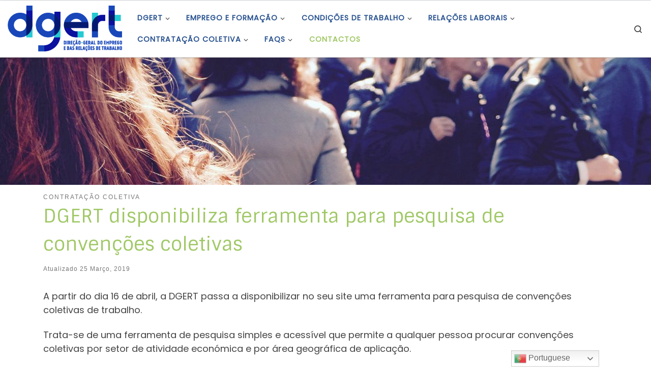

--- FILE ---
content_type: text/html; charset=UTF-8
request_url: https://www.dgert.gov.pt/dgert-disponibiliza-ferramenta-para-pesquisa-de-convencoes-coletivas
body_size: 18516
content:
<!DOCTYPE html> <!--[if IE 7]><html class="ie ie7" lang="pt-PT"> <![endif]--> <!--[if IE 8]><html class="ie ie8" lang="pt-PT"> <![endif]--> <!--[if !(IE 7) | !(IE 8)  ]><!--><html lang="pt-PT" class="no-js"> <!--<![endif]--><head><meta charset="UTF-8" /><meta http-equiv="X-UA-Compatible" content="IE=EDGE" /><meta name="viewport" content="width=device-width, initial-scale=1.0" /><link rel="preload" href="https://www.dgert.gov.pt/wp-content/themes/customizr/assets/front/css/flickity.min.css" as="style"><link rel="profile"  href="https://gmpg.org/xfn/11" /><link rel="pingback" href="https://www.dgert.gov.pt/xmlrpc.php" /> <!--[if lt IE 9]> <script src="https://www.dgert.gov.pt/wp-content/themes/customizr/assets/front/js/libs/html5.js"></script> <![endif]--> <script>(function(html){html.className = html.className.replace(/\bno-js\b/,'js')})(document.documentElement);</script> <link media="all" href="https://www.dgert.gov.pt/wp-content/cache/autoptimize/css/autoptimize_330a59b49e72b6d218c441a5cb33c1f9.css" rel="stylesheet" /><title>DGERT disponibiliza ferramenta para pesquisa de convenções coletivas &#8211; DGERT</title><meta name='robots' content='max-image-preview:large' /><link rel='dns-prefetch' href='//cdn.datatables.net' /><link rel='dns-prefetch' href='//maxcdn.bootstrapcdn.com' /><link href='https://fonts.gstatic.com' crossorigin='anonymous' rel='preconnect' /><link rel="alternate" type="application/rss+xml" title="DGERT &raquo; Feed" href="https://www.dgert.gov.pt/feed" /><link rel="alternate" type="application/rss+xml" title="DGERT &raquo; Feed de comentários" href="https://www.dgert.gov.pt/comments/feed" /><link rel="alternate" type="application/rss+xml" title="Feed de comentários de DGERT &raquo; DGERT disponibiliza ferramenta para pesquisa de convenções coletivas" href="https://www.dgert.gov.pt/dgert-disponibiliza-ferramenta-para-pesquisa-de-convencoes-coletivas/feed" />  <script src="//www.googletagmanager.com/gtag/js?id=UA-41150597-1"  type="text/javascript" data-cfasync="false"></script> <script type="text/javascript" data-cfasync="false">var mi_version = '7.17.0';
				var mi_track_user = true;
				var mi_no_track_reason = '';
				
								var disableStr = 'ga-disable-UA-41150597-1';

				/* Function to detect opted out users */
				function __gtagTrackerIsOptedOut() {
					return document.cookie.indexOf( disableStr + '=true' ) > - 1;
				}

				/* Disable tracking if the opt-out cookie exists. */
				if ( __gtagTrackerIsOptedOut() ) {
					window[disableStr] = true;
				}

				/* Opt-out function */
				function __gtagTrackerOptout() {
					document.cookie = disableStr + '=true; expires=Thu, 31 Dec 2099 23:59:59 UTC; path=/';
					window[disableStr] = true;
				}

				if ( 'undefined' === typeof gaOptout ) {
					function gaOptout() {
						__gtagTrackerOptout();
					}
				}
								window.dataLayer = window.dataLayer || [];
				if ( mi_track_user ) {
					function __gtagTracker() {dataLayer.push( arguments );}
					__gtagTracker( 'js', new Date() );
					__gtagTracker( 'set', {
						'developer_id.dZGIzZG' : true,
						                    });
					__gtagTracker( 'config', 'UA-41150597-1', {
						forceSSL:true,					} );
										window.gtag = __gtagTracker;										(
						function () {
							/* https://developers.google.com/analytics/devguides/collection/analyticsjs/ */
							/* ga and __gaTracker compatibility shim. */
							var noopfn = function () {
								return null;
							};
							var newtracker = function () {
								return new Tracker();
							};
							var Tracker = function () {
								return null;
							};
							var p = Tracker.prototype;
							p.get = noopfn;
							p.set = noopfn;
							p.send = function (){
								var args = Array.prototype.slice.call(arguments);
								args.unshift( 'send' );
								__gaTracker.apply(null, args);
							};
							var __gaTracker = function () {
								var len = arguments.length;
								if ( len === 0 ) {
									return;
								}
								var f = arguments[len - 1];
								if ( typeof f !== 'object' || f === null || typeof f.hitCallback !== 'function' ) {
									if ( 'send' === arguments[0] ) {
										var hitConverted, hitObject = false, action;
										if ( 'event' === arguments[1] ) {
											if ( 'undefined' !== typeof arguments[3] ) {
												hitObject = {
													'eventAction': arguments[3],
													'eventCategory': arguments[2],
													'eventLabel': arguments[4],
													'value': arguments[5] ? arguments[5] : 1,
												}
											}
										}
										if ( typeof arguments[2] === 'object' ) {
											hitObject = arguments[2];
										}
										if ( typeof arguments[5] === 'object' ) {
											Object.assign( hitObject, arguments[5] );
										}
										if ( 'undefined' !== typeof (
											arguments[1].hitType
										) ) {
											hitObject = arguments[1];
										}
										if ( hitObject ) {
											action = 'timing' === arguments[1].hitType ? 'timing_complete' : hitObject.eventAction;
											hitConverted = mapArgs( hitObject );
											__gtagTracker( 'event', action, hitConverted );
										}
									}
									return;
								}

								function mapArgs( args ) {
									var gaKey, hit = {};
									var gaMap = {
										'eventCategory': 'event_category',
										'eventAction': 'event_action',
										'eventLabel': 'event_label',
										'eventValue': 'event_value',
										'nonInteraction': 'non_interaction',
										'timingCategory': 'event_category',
										'timingVar': 'name',
										'timingValue': 'value',
										'timingLabel': 'event_label',
									};
									for ( gaKey in gaMap ) {
										if ( 'undefined' !== typeof args[gaKey] ) {
											hit[gaMap[gaKey]] = args[gaKey];
										}
									}
									return hit;
								}

								try {
									f.hitCallback();
								} catch ( ex ) {
								}
							};
							__gaTracker.create = newtracker;
							__gaTracker.getByName = newtracker;
							__gaTracker.getAll = function () {
								return [];
							};
							__gaTracker.remove = noopfn;
							__gaTracker.loaded = true;
							window['__gaTracker'] = __gaTracker;
						}
					)();
									} else {
										console.log( "" );
					( function () {
							function __gtagTracker() {
								return null;
							}
							window['__gtagTracker'] = __gtagTracker;
							window['gtag'] = __gtagTracker;
					} )();
									}</script> <style id='contact-form-7-inline-css' type='text/css'>.wpcf7 .wpcf7-recaptcha iframe {margin-bottom: 0;}.wpcf7 .wpcf7-recaptcha[data-align="center"] > div {margin: 0 auto;}.wpcf7 .wpcf7-recaptcha[data-align="right"] > div {margin: 0 0 0 auto;}</style><link rel='stylesheet' id='dgert-webservice-dsefp-datatables-bootstrap4-css'  href='https://cdn.datatables.net/1.10.20/css/dataTables.bootstrap4.min.css' type='text/css' media='all' /><link rel='stylesheet' id='bootstrapcss-css'  href='https://maxcdn.bootstrapcdn.com/bootstrap/4.2.1/css/bootstrap.min.css' type='text/css' media='all' /><link rel='stylesheet' id='customizr-main-css'  href='https://www.dgert.gov.pt/wp-content/themes/customizr/assets/front/css/style.min.css' type='text/css' media='all' /><style id='customizr-main-inline-css' type='text/css'>::-moz-selection{background-color:#a0c866}::selection{background-color:#a0c866}a,.btn-skin:active,.btn-skin:focus,.btn-skin:hover,.btn-skin.inverted,.grid-container__classic .post-type__icon,.post-type__icon:hover .icn-format,.grid-container__classic .post-type__icon:hover .icn-format,[class*='grid-container__'] .entry-title a.czr-title:hover,input[type=checkbox]:checked::before{color:#a0c866}.czr-css-loader > div ,.btn-skin,.btn-skin:active,.btn-skin:focus,.btn-skin:hover,.btn-skin-h-dark,.btn-skin-h-dark.inverted:active,.btn-skin-h-dark.inverted:focus,.btn-skin-h-dark.inverted:hover{border-color:#a0c866}.tc-header.border-top{border-top-color:#a0c866}[class*='grid-container__'] .entry-title a:hover::after,.grid-container__classic .post-type__icon,.btn-skin,.btn-skin.inverted:active,.btn-skin.inverted:focus,.btn-skin.inverted:hover,.btn-skin-h-dark,.btn-skin-h-dark.inverted:active,.btn-skin-h-dark.inverted:focus,.btn-skin-h-dark.inverted:hover,.sidebar .widget-title::after,input[type=radio]:checked::before{background-color:#a0c866}.btn-skin-light:active,.btn-skin-light:focus,.btn-skin-light:hover,.btn-skin-light.inverted{color:#c3dc9e}input:not([type='submit']):not([type='button']):not([type='number']):not([type='checkbox']):not([type='radio']):focus,textarea:focus,.btn-skin-light,.btn-skin-light.inverted,.btn-skin-light:active,.btn-skin-light:focus,.btn-skin-light:hover,.btn-skin-light.inverted:active,.btn-skin-light.inverted:focus,.btn-skin-light.inverted:hover{border-color:#c3dc9e}.btn-skin-light,.btn-skin-light.inverted:active,.btn-skin-light.inverted:focus,.btn-skin-light.inverted:hover{background-color:#c3dc9e}.btn-skin-lightest:active,.btn-skin-lightest:focus,.btn-skin-lightest:hover,.btn-skin-lightest.inverted{color:#cfe3b1}.btn-skin-lightest,.btn-skin-lightest.inverted,.btn-skin-lightest:active,.btn-skin-lightest:focus,.btn-skin-lightest:hover,.btn-skin-lightest.inverted:active,.btn-skin-lightest.inverted:focus,.btn-skin-lightest.inverted:hover{border-color:#cfe3b1}.btn-skin-lightest,.btn-skin-lightest.inverted:active,.btn-skin-lightest.inverted:focus,.btn-skin-lightest.inverted:hover{background-color:#cfe3b1}.pagination,a:hover,a:focus,a:active,.btn-skin-dark:active,.btn-skin-dark:focus,.btn-skin-dark:hover,.btn-skin-dark.inverted,.btn-skin-dark-oh:active,.btn-skin-dark-oh:focus,.btn-skin-dark-oh:hover,.post-info a:not(.btn):hover,.grid-container__classic .post-type__icon .icn-format,[class*='grid-container__'] .hover .entry-title a,.widget-area a:not(.btn):hover,a.czr-format-link:hover,.format-link.hover a.czr-format-link,button[type=submit]:hover,button[type=submit]:active,button[type=submit]:focus,input[type=submit]:hover,input[type=submit]:active,input[type=submit]:focus,.tabs .nav-link:hover,.tabs .nav-link.active,.tabs .nav-link.active:hover,.tabs .nav-link.active:focus{color:#83b140}.grid-container__classic.tc-grid-border .grid__item,.btn-skin-dark,.btn-skin-dark.inverted,button[type=submit],input[type=submit],.btn-skin-dark:active,.btn-skin-dark:focus,.btn-skin-dark:hover,.btn-skin-dark.inverted:active,.btn-skin-dark.inverted:focus,.btn-skin-dark.inverted:hover,.btn-skin-h-dark:active,.btn-skin-h-dark:focus,.btn-skin-h-dark:hover,.btn-skin-h-dark.inverted,.btn-skin-h-dark.inverted,.btn-skin-h-dark.inverted,.btn-skin-dark-oh:active,.btn-skin-dark-oh:focus,.btn-skin-dark-oh:hover,.btn-skin-dark-oh.inverted:active,.btn-skin-dark-oh.inverted:focus,.btn-skin-dark-oh.inverted:hover,button[type=submit]:hover,button[type=submit]:active,button[type=submit]:focus,input[type=submit]:hover,input[type=submit]:active,input[type=submit]:focus{border-color:#83b140}.btn-skin-dark,.btn-skin-dark.inverted:active,.btn-skin-dark.inverted:focus,.btn-skin-dark.inverted:hover,.btn-skin-h-dark:active,.btn-skin-h-dark:focus,.btn-skin-h-dark:hover,.btn-skin-h-dark.inverted,.btn-skin-h-dark.inverted,.btn-skin-h-dark.inverted,.btn-skin-dark-oh.inverted:active,.btn-skin-dark-oh.inverted:focus,.btn-skin-dark-oh.inverted:hover,.grid-container__classic .post-type__icon:hover,button[type=submit],input[type=submit],.czr-link-hover-underline .widgets-list-layout-links a:not(.btn)::before,.czr-link-hover-underline .widget_archive a:not(.btn)::before,.czr-link-hover-underline .widget_nav_menu a:not(.btn)::before,.czr-link-hover-underline .widget_rss ul a:not(.btn)::before,.czr-link-hover-underline .widget_recent_entries a:not(.btn)::before,.czr-link-hover-underline .widget_categories a:not(.btn)::before,.czr-link-hover-underline .widget_meta a:not(.btn)::before,.czr-link-hover-underline .widget_recent_comments a:not(.btn)::before,.czr-link-hover-underline .widget_pages a:not(.btn)::before,.czr-link-hover-underline .widget_calendar a:not(.btn)::before,[class*='grid-container__'] .hover .entry-title a::after,a.czr-format-link::before,.comment-author a::before,.comment-link::before,.tabs .nav-link.active::before{background-color:#83b140}.btn-skin-dark-shaded:active,.btn-skin-dark-shaded:focus,.btn-skin-dark-shaded:hover,.btn-skin-dark-shaded.inverted{background-color:rgba(131,177,64,0.2)}.btn-skin-dark-shaded,.btn-skin-dark-shaded.inverted:active,.btn-skin-dark-shaded.inverted:focus,.btn-skin-dark-shaded.inverted:hover{background-color:rgba(131,177,64,0.8)}.navbar-brand,.header-tagline,h1,h2,h3,.tc-dropcap { font-family : 'Sintony'; }
body { font-family : 'Poppins'; }

.tc-header.border-top { border-top-width: 5px; border-top-style: solid }
.tc-singular-thumbnail-wrapper .entry-media__wrapper {
                max-height: 200px;
                height :200px
              }

@media (min-width: 576px ){
.tc-singular-thumbnail-wrapper .entry-media__wrapper {
                  max-height: 250px;
                  height :250px
                }
}

#czr-push-footer { display: none; visibility: hidden; }
        .czr-sticky-footer #czr-push-footer.sticky-footer-enabled { display: block; }</style> <script type='text/javascript' id="nb-jquery" src='https://www.dgert.gov.pt/wp-includes/js/jquery/jquery.min.js' id='jquery-core-js'></script> <script type='text/javascript' id='monsterinsights-frontend-script-js-extra'>var monsterinsights_frontend = {"js_events_tracking":"true","download_extensions":"doc,pdf,ppt,zip,xls,docx,pptx,xlsx","inbound_paths":"[]","home_url":"https:\/\/www.dgert.gov.pt","hash_tracking":"false","ua":"UA-41150597-1"};</script> <script type='text/javascript' src='https://www.dgert.gov.pt/wp-content/cache/autoptimize/js/autoptimize_single_49cea0a781874a962879c2caca9bc322.js' id='dgert-webservice-cc-js'></script> <script type='text/javascript' src='https://www.dgert.gov.pt/wp-content/cache/autoptimize/js/autoptimize_single_cac008fca95137516a1886035145f4ab.js' id='dgert-webservice-dsefp-js'></script> <script type='text/javascript' src='https://cdn.datatables.net/1.10.20/js/jquery.dataTables.min.js' id='dgert-webservice-dsefp-jquery-datatables-js-js'></script> <script type='text/javascript' src='https://cdn.datatables.net/1.10.20/js/dataTables.bootstrap4.min.js' id='dgert-webservice-dsefp-datatables-bootstrap4-js-js'></script> <script type='text/javascript' src='https://maxcdn.bootstrapcdn.com/bootstrap/4.2.1/js/bootstrap.min.js' id='bootstapjs-js'></script> <script type='text/javascript' id='tc-scripts-js-extra'>var CZRParams = {"assetsPath":"https:\/\/www.dgert.gov.pt\/wp-content\/themes\/customizr\/assets\/front\/","mainScriptUrl":"https:\/\/www.dgert.gov.pt\/wp-content\/themes\/customizr\/assets\/front\/js\/tc-scripts.min.js?4.4.6","deferFontAwesome":"1","fontAwesomeUrl":"https:\/\/www.dgert.gov.pt\/wp-content\/themes\/customizr\/assets\/shared\/fonts\/fa\/css\/fontawesome-all.min.css?4.4.6","_disabled":[],"centerSliderImg":"1","isLightBoxEnabled":"1","SmoothScroll":{"Enabled":true,"Options":{"touchpadSupport":false}},"isAnchorScrollEnabled":"1","anchorSmoothScrollExclude":{"simple":["[class*=edd]",".carousel-control","[data-toggle=\"modal\"]","[data-toggle=\"dropdown\"]","[data-toggle=\"czr-dropdown\"]","[data-toggle=\"tooltip\"]","[data-toggle=\"popover\"]","[data-toggle=\"collapse\"]","[data-toggle=\"czr-collapse\"]","[data-toggle=\"tab\"]","[data-toggle=\"pill\"]","[data-toggle=\"czr-pill\"]","[class*=upme]","[class*=um-]"],"deep":{"classes":[],"ids":[]}},"timerOnScrollAllBrowsers":"1","centerAllImg":"1","HasComments":"","LoadModernizr":"1","stickyHeader":"","extLinksStyle":"","extLinksTargetExt":"","extLinksSkipSelectors":{"classes":["btn","button"],"ids":[]},"dropcapEnabled":"","dropcapWhere":{"post":"","page":""},"dropcapMinWords":"","dropcapSkipSelectors":{"tags":["IMG","IFRAME","H1","H2","H3","H4","H5","H6","BLOCKQUOTE","UL","OL"],"classes":["btn"],"id":[]},"imgSmartLoadEnabled":"1","imgSmartLoadOpts":{"parentSelectors":["[class*=grid-container], .article-container",".__before_main_wrapper",".widget-front",".post-related-articles",".tc-singular-thumbnail-wrapper"],"opts":{"excludeImg":[".tc-holder-img"]}},"imgSmartLoadsForSliders":"1","pluginCompats":[],"isWPMobile":"","menuStickyUserSettings":{"desktop":"stick_up","mobile":"stick_up"},"adminAjaxUrl":"https:\/\/www.dgert.gov.pt\/wp-admin\/admin-ajax.php","ajaxUrl":"https:\/\/www.dgert.gov.pt\/?czrajax=1","frontNonce":{"id":"CZRFrontNonce","handle":"b45413c370"},"isDevMode":"","isModernStyle":"1","i18n":{"Permanently dismiss":"Permanently dismiss"},"frontNotifications":{"welcome":{"enabled":false,"content":"","dismissAction":"dismiss_welcome_note_front"}},"preloadGfonts":"1","googleFonts":"Sintony%7CPoppins","version":"4.4.6"};</script> <link rel="https://api.w.org/" href="https://www.dgert.gov.pt/wp-json/" /><link rel="alternate" type="application/json" href="https://www.dgert.gov.pt/wp-json/wp/v2/posts/8425" /><link rel="EditURI" type="application/rsd+xml" title="RSD" href="https://www.dgert.gov.pt/xmlrpc.php?rsd" /><link rel="wlwmanifest" type="application/wlwmanifest+xml" href="https://www.dgert.gov.pt/wp-includes/wlwmanifest.xml" /><meta name="generator" content="WordPress 5.7.10" /><link rel="canonical" href="https://www.dgert.gov.pt/dgert-disponibiliza-ferramenta-para-pesquisa-de-convencoes-coletivas" /><link rel='shortlink' href='https://www.dgert.gov.pt/?p=8425' /><link rel="alternate" type="application/json+oembed" href="https://www.dgert.gov.pt/wp-json/oembed/1.0/embed?url=https%3A%2F%2Fwww.dgert.gov.pt%2Fdgert-disponibiliza-ferramenta-para-pesquisa-de-convencoes-coletivas" /><link rel="alternate" type="text/xml+oembed" href="https://www.dgert.gov.pt/wp-json/oembed/1.0/embed?url=https%3A%2F%2Fwww.dgert.gov.pt%2Fdgert-disponibiliza-ferramenta-para-pesquisa-de-convencoes-coletivas&#038;format=xml" /><meta name="description" content="A partir do dia 16 de abril, a DGERT passa a disponibilizar no seu site uma ferramenta para pesquisa de conven&ccedil;&otilde;es coletivas de trabalho.
Trata-se de uma ferramenta de pesquisa simples e acess&iacute;vel que permite a qualquer pessoa procurar conven&ccedil;&otilde;es coletivas por setor de atividade econ&oacute;mica e por &aacute;rea geogr&aacute;fica de aplica&ccedil;&atilde;o." /><link rel="preload" as="font" type="font/woff2" href="https://www.dgert.gov.pt/wp-content/themes/customizr/assets/shared/fonts/customizr/customizr.woff2?128396981" crossorigin="anonymous"/><style type="text/css">.broken_link, a.broken_link {
	text-decoration: line-through;
}</style><link rel="icon" href="https://www.dgert.gov.pt/wp-content/uploads/2022/02/cropped-5-apenas-nome-32x32.jpg" sizes="32x32" /><link rel="icon" href="https://www.dgert.gov.pt/wp-content/uploads/2022/02/cropped-5-apenas-nome-192x192.jpg" sizes="192x192" /><link rel="apple-touch-icon" href="https://www.dgert.gov.pt/wp-content/uploads/2022/02/cropped-5-apenas-nome-180x180.jpg" /><meta name="msapplication-TileImage" content="https://www.dgert.gov.pt/wp-content/uploads/2022/02/cropped-5-apenas-nome-270x270.jpg" /></head><body class="nimble-builder-3-1-4 nimble-no-local-data-skp__post_post_8425 nimble-no-group-site-tmpl-skp__all_post post-template-default single single-post postid-8425 single-format-standard wp-custom-logo wp-embed-responsive sek-hide-rc-badge czr-link-hover-underline header-skin-light footer-skin-light czr-no-sidebar tc-center-images czr-full-layout customizr-4-4-6-with-child-theme czr-sticky-footer elementor-default elementor-kit-17958"> <a class="screen-reader-text skip-link" href="#content">Skip to content</a><div id="tc-page-wrap" class=""><header class="tpnav-header__header tc-header sl-logo_left sticky-brand-shrink-on sticky-transparent border-top czr-submenu-fade czr-submenu-move" ><div class="primary-navbar__wrapper d-none d-lg-block has-horizontal-menu desktop-sticky" ><div class="container-fluid"><div class="row align-items-center flex-row primary-navbar__row"><div class="branding__container col col-auto" ><div class="branding align-items-center flex-column "><div class="branding-row d-flex flex-row align-items-center align-self-start"><div class="navbar-brand col-auto " > <a class="navbar-brand-sitelogo" href="https://www.dgert.gov.pt/"  aria-label="DGERT | Direção-Geral do Emprego e das Relações de Trabalho" > <img src="https://www.dgert.gov.pt/wp-content/uploads/2022/03/cropped-1-logotipo-horizontal-principal.png" alt="Voltar ao Início" class="" width="710" height="284" style="max-width:250px;max-height:100px" data-no-retina> </a></div></div></div></div><div class="primary-nav__container justify-content-lg-around col col-lg-auto flex-lg-column" ><div class="primary-nav__wrapper flex-lg-row align-items-center justify-content-end"><nav class="primary-nav__nav col" id="primary-nav"><div class="nav__menu-wrapper primary-nav__menu-wrapper justify-content-end czr-open-on-hover" ><ul id="main-menu" class="primary-nav__menu regular-nav nav__menu nav"><li id="menu-item-16237" class="menu-item menu-item-type-post_type menu-item-object-page menu-item-has-children czr-dropdown menu-item-16237"><a data-toggle="czr-dropdown" aria-haspopup="true" aria-expanded="false" href="https://www.dgert.gov.pt/dgert" class="nav__link"><span class="nav__title">DGERT</span><span class="caret__dropdown-toggler"><i class="icn-down-small"></i></span></a><ul class="dropdown-menu czr-dropdown-menu"><li id="menu-item-9948" class="menu-item menu-item-type-post_type menu-item-object-page dropdown-item menu-item-9948"><a title="Missão visão e valores" href="https://www.dgert.gov.pt/dgert/missao-visao-e-valores" class="nav__link"><span class="nav__title">Missão visão e valores</span></a></li><li id="menu-item-9787" class="menu-item menu-item-type-post_type menu-item-object-page dropdown-item menu-item-9787"><a title="A nossa orgânica" href="https://www.dgert.gov.pt/dgert/organica" class="nav__link"><span class="nav__title">Estrutura Orgânica</span></a></li><li id="menu-item-9954" class="menu-item menu-item-type-post_type menu-item-object-page dropdown-item menu-item-9954"><a title="Direção" href="https://www.dgert.gov.pt/dgert/direcao" class="nav__link"><span class="nav__title">Direção</span></a></li><li id="menu-item-16118" class="menu-item menu-item-type-custom menu-item-object-custom menu-item-has-children czr-dropdown-submenu dropdown-item menu-item-16118"><a data-toggle="czr-dropdown" aria-haspopup="true" aria-expanded="false" title="Instrumentos de Gestão" href="##" class="nav__link"><span class="nav__title">Instrumentos de Gestão</span><span class="caret__dropdown-toggler"><i class="icn-down-small"></i></span></a><ul class="dropdown-menu czr-dropdown-menu"><li id="menu-item-11376" class="menu-item menu-item-type-post_type menu-item-object-page dropdown-item menu-item-11376"><a href="https://www.dgert.gov.pt/plano-de-atividades" class="nav__link"><span class="nav__title">Plano de Atividades</span></a></li><li id="menu-item-9951" class="menu-item menu-item-type-post_type menu-item-object-page dropdown-item menu-item-9951"><a title="Relatório de atividades" href="https://www.dgert.gov.pt/relatorio-de-atividades" class="nav__link"><span class="nav__title">Relatório de Atividades</span></a></li><li id="menu-item-11381" class="menu-item menu-item-type-post_type menu-item-object-page dropdown-item menu-item-11381"><a title="QUAR – Quadro de avaliação e responsabilização" href="https://www.dgert.gov.pt/quar-quadro-de-avaliacao-e-responsabilizacao" class="nav__link"><span class="nav__title">QUAR</span></a></li></ul></li><li id="menu-item-16120" class="menu-item menu-item-type-custom menu-item-object-custom menu-item-has-children czr-dropdown-submenu dropdown-item menu-item-16120"><a data-toggle="czr-dropdown" aria-haspopup="true" aria-expanded="false" title="Outros Instrumentos de Gestão" href="##" class="nav__link"><span class="nav__title">Outros Instrumentos</span><span class="caret__dropdown-toggler"><i class="icn-down-small"></i></span></a><ul class="dropdown-menu czr-dropdown-menu"><li id="menu-item-9966" class="menu-item menu-item-type-post_type menu-item-object-page dropdown-item menu-item-9966"><a title="Informação sobre combate ao assédio" href="https://www.dgert.gov.pt/combate-ao-assedio" class="nav__link"><span class="nav__title">Combate ao Assédio</span></a></li><li id="menu-item-16119" class="menu-item menu-item-type-post_type menu-item-object-page dropdown-item menu-item-16119"><a title="Conciliação da vida profissional, familiar e pessoal" href="https://www.dgert.gov.pt/conciliacao-do-trabalho-e-familia" class="nav__link"><span class="nav__title">Conciliação da vida profissional, familiar e pessoal</span></a></li><li id="menu-item-16538" class="menu-item menu-item-type-post_type menu-item-object-post dropdown-item menu-item-16538"><a href="https://www.dgert.gov.pt/codigo-de-boa-conduta-para-a-prevencao-e-combate-ao-assedio-no-trabalho" class="nav__link"><span class="nav__title">Código de Ética e Conduta</span></a></li><li id="menu-item-29572" class="menu-item menu-item-type-post_type menu-item-object-page dropdown-item menu-item-29572"><a href="https://www.dgert.gov.pt/plano-de-prevencao-de-riscos-de-corrupcao" class="nav__link"><span class="nav__title">Plano de Prevenção de Riscos de Corrupção</span></a></li><li id="menu-item-16465" class="menu-item menu-item-type-post_type menu-item-object-post dropdown-item menu-item-16465"><a title="Organização e Tempo de Trabalho na DGERT" href="https://www.dgert.gov.pt/regulamento-interno-da-direcao-geral-do-emprego-e-das-relacoes-de-trabalho-dgert" class="nav__link"><span class="nav__title">Organização e Tempo de Trabalho</span></a></li></ul></li><li id="menu-item-11942" class="menu-item menu-item-type-custom menu-item-object-custom menu-item-has-children czr-dropdown-submenu dropdown-item menu-item-11942"><a data-toggle="czr-dropdown" aria-haspopup="true" aria-expanded="false" title="Recursos Humanos" href="##" class="nav__link"><span class="nav__title">Recursos Humanos</span><span class="caret__dropdown-toggler"><i class="icn-down-small"></i></span></a><ul class="dropdown-menu czr-dropdown-menu"><li id="menu-item-11531" class="menu-item menu-item-type-post_type menu-item-object-page dropdown-item menu-item-11531"><a href="https://www.dgert.gov.pt/mapa-de-pessoal" class="nav__link"><span class="nav__title">Mapa de Pessoal</span></a></li><li id="menu-item-11569" class="menu-item menu-item-type-post_type menu-item-object-page dropdown-item menu-item-11569"><a href="https://www.dgert.gov.pt/balanco-social" class="nav__link"><span class="nav__title">Balanço Social</span></a></li><li id="menu-item-16121" class="menu-item menu-item-type-custom menu-item-object-custom menu-item-has-children czr-dropdown-submenu dropdown-item menu-item-16121"><a data-toggle="czr-dropdown" aria-haspopup="true" aria-expanded="false" href="##" class="nav__link"><span class="nav__title">Recrutamento e Seleção</span><span class="caret__dropdown-toggler"><i class="icn-down-small"></i></span></a><ul class="dropdown-menu czr-dropdown-menu"><li id="menu-item-11578" class="menu-item menu-item-type-post_type menu-item-object-page dropdown-item menu-item-11578"><a href="https://www.dgert.gov.pt/procedimentos-concursais-comuns" class="nav__link"><span class="nav__title">Procedimento Concursal Comum</span></a></li><li id="menu-item-11727" class="menu-item menu-item-type-post_type menu-item-object-page dropdown-item menu-item-11727"><a href="https://www.dgert.gov.pt/concurso-para-dirigentes-intermedios" class="nav__link"><span class="nav__title">Concurso para Dirigentes Intermédios</span></a></li><li id="menu-item-11748" class="menu-item menu-item-type-taxonomy menu-item-object-category dropdown-item menu-item-11748"><a href="https://www.dgert.gov.pt/recursos-humanos/prevpap" class="nav__link"><span class="nav__title">PREVPAP</span></a></li><li id="menu-item-11728" class="menu-item menu-item-type-post_type menu-item-object-page dropdown-item menu-item-11728"><a href="https://www.dgert.gov.pt/mobilidade-3/mobilidade" class="nav__link"><span class="nav__title">Mobilidade</span></a></li></ul></li><li id="menu-item-30032" class="menu-item menu-item-type-post_type menu-item-object-page dropdown-item menu-item-30032"><a href="https://www.dgert.gov.pt/lista-nominativa" class="nav__link"><span class="nav__title">Lista Nominativa</span></a></li></ul></li><li id="menu-item-14612" class="menu-item menu-item-type-post_type menu-item-object-page dropdown-item menu-item-14612"><a title="Legislação" href="https://www.dgert.gov.pt/legislacao" class="nav__link"><span class="nav__title">Legislação</span></a></li><li id="menu-item-29724" class="menu-item menu-item-type-post_type menu-item-object-page dropdown-item menu-item-29724"><a href="https://www.dgert.gov.pt/apoios-de-fundos-comunitarios" class="nav__link"><span class="nav__title">Apoios de Fundos Comunitários</span></a></li></ul></li><li id="menu-item-13199" class="menu-item menu-item-type-custom menu-item-object-custom menu-item-has-children czr-dropdown menu-item-13199"><a data-toggle="czr-dropdown" aria-haspopup="true" aria-expanded="false" title="Emprego e Formação Profissional" href="##" class="nav__link"><span class="nav__title">Emprego e Formação</span><span class="caret__dropdown-toggler"><i class="icn-down-small"></i></span></a><ul class="dropdown-menu czr-dropdown-menu"><li id="menu-item-13242" class="menu-item menu-item-type-custom menu-item-object-custom menu-item-has-children czr-dropdown-submenu dropdown-item menu-item-13242"><a data-toggle="czr-dropdown" aria-haspopup="true" aria-expanded="false" title="Emprego" href="##" class="nav__link"><span class="nav__title">Emprego</span><span class="caret__dropdown-toggler"><i class="icn-down-small"></i></span></a><ul class="dropdown-menu czr-dropdown-menu"><li id="menu-item-13145" class="menu-item menu-item-type-post_type menu-item-object-post dropdown-item menu-item-13145"><a title="Enquadramento da Política de Emprego" href="https://www.dgert.gov.pt/enquadramento-da-politica-de-emprego" class="nav__link"><span class="nav__title">Enquadramento</span></a></li><li id="menu-item-11861" class="sr-only menu-item menu-item-type-taxonomy menu-item-object-category dropdown-item menu-item-11861"><a title="Documentos de Referência Emprego" href="https://www.dgert.gov.pt/emprego-e-formacao-profissional/emprego/documentos-de-referencia-emprego" class="nav__link"><span class="nav__title">Documentos de Referência</span></a></li><li id="menu-item-13814" class="menu-item menu-item-type-post_type menu-item-object-page dropdown-item menu-item-13814"><a title="Documentos de Referência Emprego" href="https://www.dgert.gov.pt/documentos-de-referencia-do-emprego" class="nav__link"><span class="nav__title">Documentos de Referência</span></a></li><li id="menu-item-13149" class="menu-item menu-item-type-post_type menu-item-object-post dropdown-item menu-item-13149"><a title="Medidas de Emprego" href="https://www.dgert.gov.pt/medidas-de-emprego" class="nav__link"><span class="nav__title">Medidas de Emprego</span></a></li><li id="menu-item-13241" class="menu-item menu-item-type-post_type menu-item-object-post dropdown-item menu-item-13241"><a href="https://www.dgert.gov.pt/base-de-dados-das-politicas-de-emprego-3" class="nav__link"><span class="nav__title">BD &#8211; Políticas de Emprego</span></a></li><li id="menu-item-11872" class="menu-item menu-item-type-taxonomy menu-item-object-category menu-item-has-children czr-dropdown-submenu dropdown-item menu-item-11872"><a data-toggle="czr-dropdown" aria-haspopup="true" aria-expanded="false" title="Estudos e Projetos Emprego" href="https://www.dgert.gov.pt/emprego-e-formacao-profissional/emprego/estudos-e-projetos-emprego" class="nav__link"><span class="nav__title">Estudos e Projetos</span><span class="caret__dropdown-toggler"><i class="icn-down-small"></i></span></a><ul class="dropdown-menu czr-dropdown-menu"><li id="menu-item-11873" class="menu-item menu-item-type-taxonomy menu-item-object-category dropdown-item menu-item-11873"><a title="Estudos e Projetos Emprego DGERT" href="https://www.dgert.gov.pt/emprego-e-formacao-profissional/emprego/estudos-e-projetos-emprego/estudos-e-projetos-emprego-dgert" class="nav__link"><span class="nav__title">DGERT</span></a></li><li id="menu-item-11874" class="menu-item menu-item-type-taxonomy menu-item-object-category dropdown-item menu-item-11874"><a title="Estudos e Projetos Emprego Outros" href="https://www.dgert.gov.pt/emprego-e-formacao-profissional/emprego/estudos-e-projetos-emprego/estudos-e-projetos-emprego-outros" class="nav__link"><span class="nav__title">Outros</span></a></li></ul></li><li id="menu-item-11881" class="menu-item menu-item-type-taxonomy menu-item-object-category menu-item-has-children czr-dropdown-submenu dropdown-item menu-item-11881"><a data-toggle="czr-dropdown" aria-haspopup="true" aria-expanded="false" title="Ligações Emprego" href="https://www.dgert.gov.pt/emprego-e-formacao-profissional/emprego/ligacoes-emprego" class="nav__link"><span class="nav__title">Ligações</span><span class="caret__dropdown-toggler"><i class="icn-down-small"></i></span></a><ul class="dropdown-menu czr-dropdown-menu"><li id="menu-item-11882" class="menu-item menu-item-type-taxonomy menu-item-object-category dropdown-item menu-item-11882"><a title="Ligações Nacionais Emprego" href="https://www.dgert.gov.pt/emprego-e-formacao-profissional/emprego/ligacoes-emprego/ligacoes-nacionais-emprego" class="nav__link"><span class="nav__title">Ligações Nacionais</span></a></li><li id="menu-item-11883" class="menu-item menu-item-type-taxonomy menu-item-object-category dropdown-item menu-item-11883"><a title="Ligações Europeias Emprego" href="https://www.dgert.gov.pt/emprego-e-formacao-profissional/emprego/ligacoes-emprego/ligacoes-europeias-emprego" class="nav__link"><span class="nav__title">Ligações Europeias</span></a></li><li id="menu-item-11884" class="menu-item menu-item-type-taxonomy menu-item-object-category dropdown-item menu-item-11884"><a title="Ligações Internacionais Emprego" href="https://www.dgert.gov.pt/emprego-e-formacao-profissional/emprego/ligacoes-emprego/ligacoes-internacionais-emprego" class="nav__link"><span class="nav__title">Ligações Internacionais</span></a></li></ul></li></ul></li><li id="menu-item-16546" class="menu-item menu-item-type-custom menu-item-object-custom menu-item-has-children czr-dropdown-submenu dropdown-item menu-item-16546"><a data-toggle="czr-dropdown" aria-haspopup="true" aria-expanded="false" title="Formação Profissional" href="##" class="nav__link"><span class="nav__title">Formação Profissional</span><span class="caret__dropdown-toggler"><i class="icn-down-small"></i></span></a><ul class="dropdown-menu czr-dropdown-menu"><li id="menu-item-26454" class="menu-item menu-item-type-custom menu-item-object-custom menu-item-has-children czr-dropdown-submenu dropdown-item menu-item-26454"><a data-toggle="czr-dropdown" aria-haspopup="true" aria-expanded="false" href="##" class="nav__link"><span class="nav__title">O que é</span><span class="caret__dropdown-toggler"><i class="icn-down-small"></i></span></a><ul class="dropdown-menu czr-dropdown-menu"><li id="menu-item-26448" class="menu-item menu-item-type-post_type menu-item-object-post dropdown-item menu-item-26448"><a href="https://www.dgert.gov.pt/definicao-e-objetivos" class="nav__link"><span class="nav__title">Definição e Objetivos</span></a></li><li id="menu-item-26449" class="menu-item menu-item-type-post_type menu-item-object-post dropdown-item menu-item-26449"><a href="https://www.dgert.gov.pt/tipologias-de-formacao-profissional" class="nav__link"><span class="nav__title">Tipologias</span></a></li><li id="menu-item-26450" class="menu-item menu-item-type-custom menu-item-object-custom menu-item-has-children czr-dropdown-submenu dropdown-item menu-item-26450"><a data-toggle="czr-dropdown" aria-haspopup="true" aria-expanded="false" href="##" class="nav__link"><span class="nav__title">Modalidades</span><span class="caret__dropdown-toggler"><i class="icn-down-small"></i></span></a><ul class="dropdown-menu czr-dropdown-menu"><li id="menu-item-26451" class="menu-item menu-item-type-post_type menu-item-object-post dropdown-item menu-item-26451"><a href="https://www.dgert.gov.pt/do-sistema-nacional-de-qualificacoes" class="nav__link"><span class="nav__title">do Sistema Nacional de Qualificações</span></a></li><li id="menu-item-26452" class="menu-item menu-item-type-post_type menu-item-object-post dropdown-item menu-item-26452"><a href="https://www.dgert.gov.pt/outras-modalidades-medidas" class="nav__link"><span class="nav__title">Outras Modalidades/Medidas</span></a></li></ul></li></ul></li><li id="menu-item-26453" class="menu-item menu-item-type-custom menu-item-object-custom menu-item-has-children czr-dropdown-submenu dropdown-item menu-item-26453"><a data-toggle="czr-dropdown" aria-haspopup="true" aria-expanded="false" href="##" class="nav__link"><span class="nav__title">Enquadramento</span><span class="caret__dropdown-toggler"><i class="icn-down-small"></i></span></a><ul class="dropdown-menu czr-dropdown-menu"><li id="menu-item-26457" class="menu-item menu-item-type-post_type menu-item-object-post dropdown-item menu-item-26457"><a href="https://www.dgert.gov.pt/estrategia-da-uniao-europeia" class="nav__link"><span class="nav__title">Estratégia da União Europeia</span></a></li><li id="menu-item-26456" class="menu-item menu-item-type-post_type menu-item-object-post dropdown-item menu-item-26456"><a href="https://www.dgert.gov.pt/estrategia-nacional" class="nav__link"><span class="nav__title">Estratégia Nacional</span></a></li><li id="menu-item-26455" class="menu-item menu-item-type-post_type menu-item-object-post dropdown-item menu-item-26455"><a href="https://www.dgert.gov.pt/enquadramento-legal" class="nav__link"><span class="nav__title">Enquadramento Legal</span></a></li></ul></li><li id="menu-item-26458" class="menu-item menu-item-type-custom menu-item-object-custom menu-item-has-children czr-dropdown-submenu dropdown-item menu-item-26458"><a data-toggle="czr-dropdown" aria-haspopup="true" aria-expanded="false" href="##" class="nav__link"><span class="nav__title">Documentos de Referência</span><span class="caret__dropdown-toggler"><i class="icn-down-small"></i></span></a><ul class="dropdown-menu czr-dropdown-menu"><li id="menu-item-26459" class="menu-item menu-item-type-custom menu-item-object-custom menu-item-has-children czr-dropdown-submenu dropdown-item menu-item-26459"><a data-toggle="czr-dropdown" aria-haspopup="true" aria-expanded="false" href="##" class="nav__link"><span class="nav__title">Nacionais</span><span class="caret__dropdown-toggler"><i class="icn-down-small"></i></span></a><ul class="dropdown-menu czr-dropdown-menu"><li id="menu-item-26464" class="menu-item menu-item-type-post_type menu-item-object-post dropdown-item menu-item-26464"><a href="https://www.dgert.gov.pt/transversais" class="nav__link"><span class="nav__title">Transversais</span></a></li><li id="menu-item-26465" class="menu-item menu-item-type-post_type menu-item-object-post dropdown-item menu-item-26465"><a href="https://www.dgert.gov.pt/ensino-e-formacao-profissionais" class="nav__link"><span class="nav__title">Ensino e Formação Profissionais</span></a></li><li id="menu-item-26466" class="menu-item menu-item-type-post_type menu-item-object-post dropdown-item menu-item-26466"><a href="https://www.dgert.gov.pt/educacao-e-formacao-de-adultos" class="nav__link"><span class="nav__title">Educação e Formação de Adultos</span></a></li></ul></li><li id="menu-item-26463" class="menu-item menu-item-type-custom menu-item-object-custom menu-item-has-children czr-dropdown-submenu dropdown-item menu-item-26463"><a data-toggle="czr-dropdown" aria-haspopup="true" aria-expanded="false" href="##" class="nav__link"><span class="nav__title">União Europeia</span><span class="caret__dropdown-toggler"><i class="icn-down-small"></i></span></a><ul class="dropdown-menu czr-dropdown-menu"><li id="menu-item-26460" class="menu-item menu-item-type-post_type menu-item-object-post dropdown-item menu-item-26460"><a href="https://www.dgert.gov.pt/transversais-2" class="nav__link"><span class="nav__title">Transversais</span></a></li><li id="menu-item-26461" class="menu-item menu-item-type-post_type menu-item-object-post dropdown-item menu-item-26461"><a href="https://www.dgert.gov.pt/ensino-e-formacao-profissionais-2" class="nav__link"><span class="nav__title">Ensino e Formação Profissionais</span></a></li><li id="menu-item-26462" class="menu-item menu-item-type-post_type menu-item-object-post dropdown-item menu-item-26462"><a href="https://www.dgert.gov.pt/educacao-e-formacao-de-adultos-2" class="nav__link"><span class="nav__title">Educação e Formação de Adultos</span></a></li><li id="menu-item-26469" class="menu-item menu-item-type-post_type menu-item-object-post dropdown-item menu-item-26469"><a href="https://www.dgert.gov.pt/internacionais" class="nav__link"><span class="nav__title">Internacionais</span></a></li></ul></li></ul></li><li id="menu-item-26470" class="menu-item menu-item-type-custom menu-item-object-custom menu-item-has-children czr-dropdown-submenu dropdown-item menu-item-26470"><a data-toggle="czr-dropdown" aria-haspopup="true" aria-expanded="false" href="##" class="nav__link"><span class="nav__title">Instrumentos</span><span class="caret__dropdown-toggler"><i class="icn-down-small"></i></span></a><ul class="dropdown-menu czr-dropdown-menu"><li id="menu-item-26471" class="menu-item menu-item-type-custom menu-item-object-custom menu-item-has-children czr-dropdown-submenu dropdown-item menu-item-26471"><a data-toggle="czr-dropdown" aria-haspopup="true" aria-expanded="false" href="##" class="nav__link"><span class="nav__title">Nacionais</span><span class="caret__dropdown-toggler"><i class="icn-down-small"></i></span></a><ul class="dropdown-menu czr-dropdown-menu"><li id="menu-item-26479" class="menu-item menu-item-type-post_type menu-item-object-post dropdown-item menu-item-26479"><a href="https://www.dgert.gov.pt/quadro-nacional-de-qualificacoes" class="nav__link"><span class="nav__title">Quadro Nacional de Qualificações</span></a></li><li id="menu-item-26480" class="menu-item menu-item-type-post_type menu-item-object-post dropdown-item menu-item-26480"><a href="https://www.dgert.gov.pt/catalogo-nacional-de-qualificacoes" class="nav__link"><span class="nav__title">Catálogo Nacional de Qualificações</span></a></li><li id="menu-item-26481" class="menu-item menu-item-type-post_type menu-item-object-post dropdown-item menu-item-26481"><a href="https://www.dgert.gov.pt/garantia-da-qualidade" class="nav__link"><span class="nav__title">Garantia da Qualidade</span></a></li><li id="menu-item-26482" class="menu-item menu-item-type-post_type menu-item-object-post dropdown-item menu-item-26482"><a href="https://www.dgert.gov.pt/passaporte-qualifica-2" class="nav__link"><span class="nav__title">Passaporte Qualifica</span></a></li><li id="menu-item-26478" class="menu-item menu-item-type-post_type menu-item-object-post dropdown-item menu-item-26478"><a href="https://www.dgert.gov.pt/sistema-de-creditos" class="nav__link"><span class="nav__title">Sistema de Créditos</span></a></li><li id="menu-item-26483" class="menu-item menu-item-type-post_type menu-item-object-post dropdown-item menu-item-26483"><a href="https://www.dgert.gov.pt/sistema-de-antecipacao-de-necessidades" class="nav__link"><span class="nav__title">Sistema de Antecipação de Necessidades</span></a></li></ul></li><li id="menu-item-26484" class="menu-item menu-item-type-custom menu-item-object-custom menu-item-has-children czr-dropdown-submenu dropdown-item menu-item-26484"><a data-toggle="czr-dropdown" aria-haspopup="true" aria-expanded="false" href="##" class="nav__link"><span class="nav__title">Europeus</span><span class="caret__dropdown-toggler"><i class="icn-down-small"></i></span></a><ul class="dropdown-menu czr-dropdown-menu"><li id="menu-item-26485" class="menu-item menu-item-type-post_type menu-item-object-post dropdown-item menu-item-26485"><a href="https://www.dgert.gov.pt/quadro-europeu-de-qualificacoes" class="nav__link"><span class="nav__title">Quadro Europeu de Qualificações</span></a></li><li id="menu-item-26486" class="menu-item menu-item-type-post_type menu-item-object-post dropdown-item menu-item-26486"><a href="https://www.dgert.gov.pt/quadro-de-garantia-da-qualidade" class="nav__link"><span class="nav__title">Quadro de Garantia da Qualidade</span></a></li><li id="menu-item-26487" class="menu-item menu-item-type-post_type menu-item-object-post dropdown-item menu-item-26487"><a href="https://www.dgert.gov.pt/europass-2" class="nav__link"><span class="nav__title">Europass</span></a></li><li id="menu-item-26488" class="menu-item menu-item-type-post_type menu-item-object-post dropdown-item menu-item-26488"><a href="https://www.dgert.gov.pt/programa-erasmus-2" class="nav__link"><span class="nav__title">Programa Erasmus+</span></a></li></ul></li></ul></li><li id="menu-item-26489" class="menu-item menu-item-type-custom menu-item-object-custom menu-item-has-children czr-dropdown-submenu dropdown-item menu-item-26489"><a data-toggle="czr-dropdown" aria-haspopup="true" aria-expanded="false" href="##" class="nav__link"><span class="nav__title">Sistema Nacional de Qualificações</span><span class="caret__dropdown-toggler"><i class="icn-down-small"></i></span></a><ul class="dropdown-menu czr-dropdown-menu"><li id="menu-item-26490" class="menu-item menu-item-type-post_type menu-item-object-post dropdown-item menu-item-26490"><a href="https://www.dgert.gov.pt/definicao-finalidade-e-coordenacao" class="nav__link"><span class="nav__title">Definição, Finalidade e Coordenação</span></a></li><li id="menu-item-26491" class="menu-item menu-item-type-custom menu-item-object-custom menu-item-has-children czr-dropdown-submenu dropdown-item menu-item-26491"><a data-toggle="czr-dropdown" aria-haspopup="true" aria-expanded="false" href="##" class="nav__link"><span class="nav__title">Estruturas</span><span class="caret__dropdown-toggler"><i class="icn-down-small"></i></span></a><ul class="dropdown-menu czr-dropdown-menu"><li id="menu-item-26492" class="menu-item menu-item-type-post_type menu-item-object-post dropdown-item menu-item-26492"><a href="https://www.dgert.gov.pt/organismos" class="nav__link"><span class="nav__title">Organismos</span></a></li><li id="menu-item-26493" class="menu-item menu-item-type-post_type menu-item-object-post dropdown-item menu-item-26493"><a href="https://www.dgert.gov.pt/centros-qualifica-2" class="nav__link"><span class="nav__title">Centros Qualifica</span></a></li><li id="menu-item-26494" class="menu-item menu-item-type-post_type menu-item-object-post dropdown-item menu-item-26494"><a href="https://www.dgert.gov.pt/conselhos-sectoriais" class="nav__link"><span class="nav__title">Conselhos Sectoriais</span></a></li></ul></li><li id="menu-item-26495" class="menu-item menu-item-type-custom menu-item-object-custom menu-item-has-children czr-dropdown-submenu dropdown-item menu-item-26495"><a data-toggle="czr-dropdown" aria-haspopup="true" aria-expanded="false" href="##" class="nav__link"><span class="nav__title">Instrumentos</span><span class="caret__dropdown-toggler"><i class="icn-down-small"></i></span></a><ul class="dropdown-menu czr-dropdown-menu"><li id="menu-item-26496" class="menu-item menu-item-type-post_type menu-item-object-post dropdown-item menu-item-26496"><a href="https://www.dgert.gov.pt/quadro-nacional-de-qualificacoes" class="nav__link"><span class="nav__title">Quadro Nacional de Qualificações</span></a></li><li id="menu-item-26497" class="menu-item menu-item-type-post_type menu-item-object-post dropdown-item menu-item-26497"><a href="https://www.dgert.gov.pt/catalogo-nacional-de-qualificacoes" class="nav__link"><span class="nav__title">Catálogo Nacional de Qualificações</span></a></li><li id="menu-item-26498" class="menu-item menu-item-type-post_type menu-item-object-post dropdown-item menu-item-26498"><a href="https://www.dgert.gov.pt/garantia-da-qualidade" class="nav__link"><span class="nav__title">Garantia da Qualidade</span></a></li><li id="menu-item-26499" class="menu-item menu-item-type-post_type menu-item-object-post dropdown-item menu-item-26499"><a href="https://www.dgert.gov.pt/passaporte-qualifica-2" class="nav__link"><span class="nav__title">Passaporte Qualifica</span></a></li><li id="menu-item-26501" class="menu-item menu-item-type-post_type menu-item-object-post dropdown-item menu-item-26501"><a href="https://www.dgert.gov.pt/sistema-de-creditos" class="nav__link"><span class="nav__title">Sistema de Créditos</span></a></li><li id="menu-item-26503" class="menu-item menu-item-type-post_type menu-item-object-post dropdown-item menu-item-26503"><a href="https://www.dgert.gov.pt/sistema-de-antecipacao-de-necessidades" class="nav__link"><span class="nav__title">Sistema de Antecipação de Necessidades</span></a></li></ul></li><li id="menu-item-26502" class="menu-item menu-item-type-post_type menu-item-object-post dropdown-item menu-item-26502"><a href="https://www.dgert.gov.pt/do-sistema-nacional-de-qualificacoes" class="nav__link"><span class="nav__title">Modalidades do Sistema Nacional de Qualificações</span></a></li><li id="menu-item-26504" class="menu-item menu-item-type-post_type menu-item-object-post dropdown-item menu-item-26504"><a href="https://www.dgert.gov.pt/rvcc" class="nav__link"><span class="nav__title">RVCC</span></a></li><li id="menu-item-26505" class="menu-item menu-item-type-custom menu-item-object-custom menu-item-has-children czr-dropdown-submenu dropdown-item menu-item-26505"><a data-toggle="czr-dropdown" aria-haspopup="true" aria-expanded="false" href="##" class="nav__link"><span class="nav__title">Entidades Formadoras</span><span class="caret__dropdown-toggler"><i class="icn-down-small"></i></span></a><ul class="dropdown-menu czr-dropdown-menu"><li id="menu-item-26506" class="menu-item menu-item-type-post_type menu-item-object-post dropdown-item menu-item-26506"><a href="https://www.dgert.gov.pt/escolas-basicas-e-secundarias" class="nav__link"><span class="nav__title">Escolas Básicas e Secundárias</span></a></li><li id="menu-item-26507" class="menu-item menu-item-type-post_type menu-item-object-post dropdown-item menu-item-26507"><a href="https://www.dgert.gov.pt/escolas-profissionais" class="nav__link"><span class="nav__title">Escolas Profissionais</span></a></li><li id="menu-item-26510" class="menu-item menu-item-type-post_type menu-item-object-post dropdown-item menu-item-26510"><a href="https://www.dgert.gov.pt/centros-de-formacao-do-iefp" class="nav__link"><span class="nav__title">Centros de Formação do IEFP</span></a></li><li id="menu-item-26509" class="menu-item menu-item-type-post_type menu-item-object-post dropdown-item menu-item-26509"><a href="https://www.dgert.gov.pt/estabelecimentos-de-ensino-particular-e-cooperativo" class="nav__link"><span class="nav__title">Estabelecimentos de Ensino Particular e Cooperativo</span></a></li><li id="menu-item-26508" class="menu-item menu-item-type-post_type menu-item-object-post dropdown-item menu-item-26508"><a href="https://www.dgert.gov.pt/escolas-de-hotelaria-e-turismo" class="nav__link"><span class="nav__title">Escolas de Hotelaria e Turismo</span></a></li><li id="menu-item-26511" class="menu-item menu-item-type-post_type menu-item-object-post dropdown-item menu-item-26511"><a href="https://www.dgert.gov.pt/entidades-formadoras-certificadas" class="nav__link"><span class="nav__title">Entidades Formadoras Certificadas</span></a></li><li id="menu-item-26512" class="menu-item menu-item-type-post_type menu-item-object-post dropdown-item menu-item-26512"><a href="https://www.dgert.gov.pt/oferta-formativa" class="nav__link"><span class="nav__title">Oferta Formativa</span></a></li></ul></li></ul></li><li id="menu-item-26513" class="menu-item menu-item-type-post_type menu-item-object-post dropdown-item menu-item-26513"><a href="https://www.dgert.gov.pt/estudos-2" class="nav__link"><span class="nav__title">Estudos</span></a></li><li id="menu-item-26514" class="menu-item menu-item-type-post_type menu-item-object-post dropdown-item menu-item-26514"><a href="https://www.dgert.gov.pt/ligacoes" class="nav__link"><span class="nav__title">Ligações</span></a></li><li id="menu-item-26515" class="menu-item menu-item-type-post_type menu-item-object-post dropdown-item menu-item-26515"><a href="https://www.dgert.gov.pt/legislacao" class="nav__link"><span class="nav__title">Legislação</span></a></li></ul></li><li id="menu-item-10050" class="menu-item menu-item-type-post_type menu-item-object-page dropdown-item menu-item-10050"><a title="Certificação de Entidades Formadoras" href="https://www.dgert.gov.pt/certificacao" class="nav__link"><span class="nav__title">Certificação de Entidades Formadoras</span></a></li><li id="menu-item-13201" class="menu-item menu-item-type-custom menu-item-object-custom menu-item-has-children czr-dropdown-submenu dropdown-item menu-item-13201"><a data-toggle="czr-dropdown" aria-haspopup="true" aria-expanded="false" title="Profissões" href="##" class="nav__link"><span class="nav__title">Profissões</span><span class="caret__dropdown-toggler"><i class="icn-down-small"></i></span></a><ul class="dropdown-menu czr-dropdown-menu"><li id="menu-item-13308" class="menu-item menu-item-type-post_type menu-item-object-post dropdown-item menu-item-13308"><a title="Regime de acesso e exercício de profissões e de atividades profissionais" href="https://www.dgert.gov.pt/regime-de-acesso-e-exercicio-de-profissoes-e-de-atividades-profissionais" class="nav__link"><span class="nav__title">Regimes de Acesso e Exercício</span></a></li><li id="menu-item-13319" class="menu-item menu-item-type-post_type menu-item-object-post dropdown-item menu-item-13319"><a title="Reconhecimento das Qualificações Profissionais" href="https://www.dgert.gov.pt/reconhecimento-das-qualificacoes-profissionais" class="nav__link"><span class="nav__title">Reconhecimento das Qualificações Profissionais</span></a></li><li id="menu-item-12720" class="sr-only menu-item menu-item-type-taxonomy menu-item-object-category dropdown-item menu-item-12720"><a title="Regimes de Acesso e Exercício Profissões" href="https://www.dgert.gov.pt/emprego-e-formacao-profissional/profissoes/regimes-de-acesso-e-exercicio-profissoes" class="nav__link"><span class="nav__title">Regimes de Acesso e Exercício</span></a></li><li id="menu-item-12169" class="sr-only menu-item menu-item-type-taxonomy menu-item-object-category dropdown-item menu-item-12169"><a title="Reconhecimento das Qualificações Profissionais" href="https://www.dgert.gov.pt/emprego-e-formacao-profissional/profissoes/reconhecimento-das-qualificacoes-profissionais" class="nav__link"><span class="nav__title">Reconhecimento das Qualificações Profissionais</span></a></li></ul></li><li id="menu-item-13362" class="menu-item menu-item-type-post_type menu-item-object-post dropdown-item menu-item-13362"><a title="ReferNet" href="https://www.dgert.gov.pt/refernet" class="nav__link"><span class="nav__title">ReferNet</span></a></li></ul></li><li id="menu-item-16262" class="menu-item menu-item-type-post_type menu-item-object-page menu-item-has-children czr-dropdown menu-item-16262"><a data-toggle="czr-dropdown" aria-haspopup="true" aria-expanded="false" href="https://www.dgert.gov.pt/condicoes-de-trabalho-3" class="nav__link"><span class="nav__title">Condições de Trabalho</span><span class="caret__dropdown-toggler"><i class="icn-down-small"></i></span></a><ul class="dropdown-menu czr-dropdown-menu"><li id="menu-item-10982" class="menu-item menu-item-type-taxonomy menu-item-object-category dropdown-item menu-item-10982"><a href="https://www.dgert.gov.pt/condicoes-de-trabalho/atos-normativos-europeus" class="nav__link"><span class="nav__title">Atos Normativos Europeus</span></a></li><li id="menu-item-9980" class="sr-only menu-item menu-item-type-taxonomy menu-item-object-category dropdown-item menu-item-9980"><a title="Apoio Normativo" href="https://www.dgert.gov.pt/condicoes-de-trabalho/avaliacao-normativa" class="nav__link"><span class="nav__title">Avaliação Normativa</span></a></li><li id="menu-item-13407" class="menu-item menu-item-type-custom menu-item-object-custom menu-item-has-children czr-dropdown-submenu dropdown-item menu-item-13407"><a data-toggle="czr-dropdown" aria-haspopup="true" aria-expanded="false" title="Avaliação Normativa" href="##" class="nav__link"><span class="nav__title">Avaliação Normativa</span><span class="caret__dropdown-toggler"><i class="icn-down-small"></i></span></a><ul class="dropdown-menu czr-dropdown-menu"><li id="menu-item-11015" class="menu-item menu-item-type-taxonomy menu-item-object-category dropdown-item menu-item-11015"><a title="Legislação" href="https://www.dgert.gov.pt/condicoes-de-trabalho/avaliacao-normativa/legislacao-das-condicoes-de-trabalho" class="nav__link"><span class="nav__title">Legislação</span></a></li></ul></li><li id="menu-item-16332" class="menu-item menu-item-type-custom menu-item-object-custom menu-item-has-children czr-dropdown-submenu dropdown-item menu-item-16332"><a data-toggle="czr-dropdown" aria-haspopup="true" aria-expanded="false" title="Segurança e Saúde no Trabalho" href="##" class="nav__link"><span class="nav__title">Segurança e Saúde no Trabalho</span><span class="caret__dropdown-toggler"><i class="icn-down-small"></i></span></a><ul class="dropdown-menu czr-dropdown-menu"><li id="menu-item-11033" class="menu-item menu-item-type-taxonomy menu-item-object-category dropdown-item menu-item-11033"><a title="Legislação Seguranca e Saúde no Trabalho" href="https://www.dgert.gov.pt/condicoes-de-trabalho/seguranca-e-saude-no-trabalho/legislacao-seguranca-e-saude-no-trabalho" class="nav__link"><span class="nav__title">Legislação</span></a></li></ul></li><li id="menu-item-9981" class="menu-item menu-item-type-taxonomy menu-item-object-category menu-item-has-children czr-dropdown-submenu dropdown-item menu-item-9981"><a data-toggle="czr-dropdown" aria-haspopup="true" aria-expanded="false" title="Organização internacional do trabalho" href="https://www.dgert.gov.pt/condicoes-de-trabalho/oit" class="nav__link"><span class="nav__title">OIT</span><span class="caret__dropdown-toggler"><i class="icn-down-small"></i></span></a><ul class="dropdown-menu czr-dropdown-menu"><li id="menu-item-11357" class="menu-item menu-item-type-taxonomy menu-item-object-category dropdown-item menu-item-11357"><a href="https://www.dgert.gov.pt/condicoes-de-trabalho/oit/documentos-fundamentais" class="nav__link"><span class="nav__title">Documentos Fundamentais</span></a></li><li id="menu-item-16323" class="menu-item menu-item-type-post_type menu-item-object-page dropdown-item menu-item-16323"><a href="https://www.dgert.gov.pt/convencoes-ratificadas-por-portugal" class="nav__link"><span class="nav__title">Convenções ratificadas por Portugal</span></a></li><li id="menu-item-11066" class="menu-item menu-item-type-taxonomy menu-item-object-category dropdown-item menu-item-11066"><a href="https://www.dgert.gov.pt/condicoes-de-trabalho/oit/conferencia-internacional-do-trabalho" class="nav__link"><span class="nav__title">Conferência Internacional do Trabalho</span></a></li><li id="menu-item-11073" class="menu-item menu-item-type-taxonomy menu-item-object-category dropdown-item menu-item-11073"><a title="Relatórios OIT" href="https://www.dgert.gov.pt/condicoes-de-trabalho/oit/relatorios-oit" class="nav__link"><span class="nav__title">Relatórios</span></a></li><li id="menu-item-12776" class="menu-item menu-item-type-taxonomy menu-item-object-category dropdown-item menu-item-12776"><a title="Publicações OIT" href="https://www.dgert.gov.pt/condicoes-de-trabalho/oit/publicacoes-oit" class="nav__link"><span class="nav__title">Publicações</span></a></li></ul></li></ul></li><li id="menu-item-16239" class="menu-item menu-item-type-post_type menu-item-object-page menu-item-has-children czr-dropdown menu-item-16239"><a data-toggle="czr-dropdown" aria-haspopup="true" aria-expanded="false" href="https://www.dgert.gov.pt/relacoes-laborais" class="nav__link"><span class="nav__title">Relações Laborais</span><span class="caret__dropdown-toggler"><i class="icn-down-small"></i></span></a><ul class="dropdown-menu czr-dropdown-menu"><li id="menu-item-9989" class="menu-item menu-item-type-taxonomy menu-item-object-category dropdown-item menu-item-9989"><a href="https://www.dgert.gov.pt/relacoes-laborais/prevencao-de-conflitos-coletivos-de-trabalho" class="nav__link"><span class="nav__title">Prevenção de Conflitos Coletivos de Trabalho</span></a></li><li id="menu-item-11940" class="menu-item menu-item-type-taxonomy menu-item-object-category dropdown-item menu-item-11940"><a href="https://www.dgert.gov.pt/relacoes-laborais/despedimentos-coletivos" class="nav__link"><span class="nav__title">Despedimentos Coletivos</span></a></li><li id="menu-item-11939" class="menu-item menu-item-type-taxonomy menu-item-object-category dropdown-item menu-item-11939"><a href="https://www.dgert.gov.pt/relacoes-laborais/conciliacao-e-mediacao" class="nav__link"><span class="nav__title">Conciliação e Mediação</span></a></li><li id="menu-item-13965" class="menu-item menu-item-type-custom menu-item-object-custom menu-item-has-children czr-dropdown-submenu dropdown-item menu-item-13965"><a data-toggle="czr-dropdown" aria-haspopup="true" aria-expanded="false" href="##" class="nav__link"><span class="nav__title">Greves</span><span class="caret__dropdown-toggler"><i class="icn-down-small"></i></span></a><ul class="dropdown-menu czr-dropdown-menu"><li id="menu-item-11135" class="menu-item menu-item-type-taxonomy menu-item-object-category dropdown-item menu-item-11135"><a href="https://www.dgert.gov.pt/relacoes-laborais/greves/greves-greves" class="nav__link"><span class="nav__title">Pré-avisos de Greves</span></a></li><li id="menu-item-14881" class="menu-item menu-item-type-custom menu-item-object-custom menu-item-has-children czr-dropdown-submenu dropdown-item menu-item-14881"><a data-toggle="czr-dropdown" aria-haspopup="true" aria-expanded="false" title=" Serviços Mínimos" href="##" class="nav__link"><span class="nav__title">Serviços Mínimos</span><span class="caret__dropdown-toggler"><i class="icn-down-small"></i></span></a><ul class="dropdown-menu czr-dropdown-menu"><li id="menu-item-15617" class="menu-item menu-item-type-post_type menu-item-object-page dropdown-item menu-item-15617"><a title="Acordos de Serviços Mínimos" href="https://www.dgert.gov.pt/servicos-minimos-acordos" class="nav__link"><span class="nav__title">Acordos</span></a></li><li id="menu-item-16030" class="menu-item menu-item-type-post_type menu-item-object-page dropdown-item menu-item-16030"><a title="Despachos Ministeriais de Serviços Mínimos" href="https://www.dgert.gov.pt/servicos-minimos-despachos-ministeriais" class="nav__link"><span class="nav__title">Despachos Ministeriais</span></a></li><li id="menu-item-14587" class="menu-item menu-item-type-post_type menu-item-object-page dropdown-item menu-item-14587"><a href="https://www.dgert.gov.pt/decisoes-arbitrais" class="nav__link"><span class="nav__title">Decisões Arbitrais</span></a></li></ul></li></ul></li></ul></li><li id="menu-item-15432" class="menu-item menu-item-type-post_type menu-item-object-page menu-item-has-children czr-dropdown menu-item-15432"><a data-toggle="czr-dropdown" aria-haspopup="true" aria-expanded="false" href="https://www.dgert.gov.pt/contratacao-coletiva-2" class="nav__link"><span class="nav__title">Contratação Coletiva</span><span class="caret__dropdown-toggler"><i class="icn-down-small"></i></span></a><ul class="dropdown-menu czr-dropdown-menu"><li id="menu-item-16565" class="menu-item menu-item-type-custom menu-item-object-custom menu-item-has-children czr-dropdown-submenu dropdown-item menu-item-16565"><a data-toggle="czr-dropdown" aria-haspopup="true" aria-expanded="false" title="Publicação em BTE" href="##" class="nav__link"><span class="nav__title">Publicação em BTE</span><span class="caret__dropdown-toggler"><i class="icn-down-small"></i></span></a><ul class="dropdown-menu czr-dropdown-menu"><li id="menu-item-11035" class="menu-item menu-item-type-taxonomy menu-item-object-category dropdown-item menu-item-11035"><a title="Documentos Enviados para Publicação em BTE" href="https://www.dgert.gov.pt/documentos-enviados-para-publicacao-em-bte" class="nav__link"><span class="nav__title">1ª Série</span></a></li><li id="menu-item-11038" class="menu-item menu-item-type-taxonomy menu-item-object-category dropdown-item menu-item-11038"><a title="Documentos Enviados para Publicação em BTE &#8211; Separata" href="https://www.dgert.gov.pt/documentos-enviados-para-publicacao-em-bte-separata" class="nav__link"><span class="nav__title">Separata</span></a></li></ul></li><li id="menu-item-16377" class="menu-item menu-item-type-post_type menu-item-object-page dropdown-item menu-item-16377"><a title="Pedidos de Depósito em Apreciação" href="https://www.dgert.gov.pt/pedidos-de-deposito-em-apreciacao" class="nav__link"><span class="nav__title">Pedidos de Depósito em Apreciação</span></a></li><li id="menu-item-16374" class="menu-item menu-item-type-post_type menu-item-object-page dropdown-item menu-item-16374"><a title="Organizações do Trabalho – Lista de associações sindicais e de associações de empregadores" href="https://www.dgert.gov.pt/organizacoes-do-trabalho-lista-de-associacoes-sindicais-e-de-associacoes-de-empregadores" class="nav__link"><span class="nav__title">Organizações do Trabalho</span></a></li><li id="menu-item-16564" class="menu-item menu-item-type-custom menu-item-object-custom menu-item-has-children czr-dropdown-submenu dropdown-item menu-item-16564"><a data-toggle="czr-dropdown" aria-haspopup="true" aria-expanded="false" title="Remunerações do Trabalho" href="##" class="nav__link"><span class="nav__title">Remunerações do Trabalho</span><span class="caret__dropdown-toggler"><i class="icn-down-small"></i></span></a><ul class="dropdown-menu czr-dropdown-menu"><li id="menu-item-11089" class="menu-item menu-item-type-taxonomy menu-item-object-category dropdown-item menu-item-11089"><a title="Remuneração Convencional : Variação média ponderada intertabela" href="https://www.dgert.gov.pt/contratacao-coletiva-relacoes-do-trabalho/remuneracoes-do-trabalho/variacao-media-ponderada-intertabela" class="nav__link"><span class="nav__title">Remuneração Convencional : VMPI</span></a></li><li id="menu-item-11090" class="menu-item menu-item-type-taxonomy menu-item-object-category dropdown-item menu-item-11090"><a href="https://www.dgert.gov.pt/contratacao-coletiva-relacoes-do-trabalho/remuneracoes-do-trabalho/remuneracao-minima-mensal-garantida" class="nav__link"><span class="nav__title">Remuneração Mínima Mensal Garantida</span></a></li></ul></li><li id="menu-item-15316" class="menu-item menu-item-type-post_type menu-item-object-post dropdown-item menu-item-15316"><a title="Legislação da Contratação Coletiva" href="https://www.dgert.gov.pt/legislacao-relevante" class="nav__link"><span class="nav__title">Legislação</span></a></li><li id="menu-item-11014" class="menu-item menu-item-type-post_type menu-item-object-page dropdown-item menu-item-11014"><a href="https://www.dgert.gov.pt/ferramenta-para-pesquisa-de-convencoes-coletivas" class="nav__link"><span class="nav__title">Pesquisa de convenções coletivas</span></a></li></ul></li><li id="menu-item-16093" class="menu-item menu-item-type-post_type menu-item-object-page menu-item-has-children czr-dropdown menu-item-16093"><a data-toggle="czr-dropdown" aria-haspopup="true" aria-expanded="false" href="https://www.dgert.gov.pt/faqs" class="nav__link"><span class="nav__title">FAQs</span><span class="caret__dropdown-toggler"><i class="icn-down-small"></i></span></a><ul class="dropdown-menu czr-dropdown-menu"><li id="menu-item-16113" class="menu-item menu-item-type-post_type menu-item-object-post dropdown-item menu-item-16113"><a title="FAQ – Alterações à legislação laboral e ao código contributivo" href="https://www.dgert.gov.pt/faq-alteracoes-a-legislacao-laboral-e-ao-codigo-contributivo" class="nav__link"><span class="nav__title">Alterações à legislação laboral e ao código contributivo</span></a></li><li id="menu-item-16116" class="menu-item menu-item-type-post_type menu-item-object-post dropdown-item menu-item-16116"><a title="FAQ – Despedimentos Coletivos" href="https://www.dgert.gov.pt/faq-despedimentos-coletivos" class="nav__link"><span class="nav__title">Despedimentos Coletivos</span></a></li><li id="menu-item-16114" class="menu-item menu-item-type-post_type menu-item-object-post dropdown-item menu-item-16114"><a title="FAQ – Greves e Serviços Mínimos" href="https://www.dgert.gov.pt/faq-greves-e-servicos-minimos" class="nav__link"><span class="nav__title">Greves e Serviços Mínimos</span></a></li><li id="menu-item-16117" class="menu-item menu-item-type-post_type menu-item-object-post dropdown-item menu-item-16117"><a title="FAQ – Negociação Coletiva" href="https://www.dgert.gov.pt/faq-negociacao-coletiva" class="nav__link"><span class="nav__title">Negociação Coletiva</span></a></li><li id="menu-item-16115" class="menu-item menu-item-type-post_type menu-item-object-post dropdown-item menu-item-16115"><a title="FAQ – Prevenção de Conflitos Coletivos de Trabalho" href="https://www.dgert.gov.pt/faq-prevencao-de-conflitos-coletivos-de-trabalho" class="nav__link"><span class="nav__title">Prevenção de Conflitos Coletivos de Trabalho</span></a></li></ul></li><li id="menu-item-10866" class="menu-item menu-item-type-post_type menu-item-object-page menu-item-10866"><a href="https://www.dgert.gov.pt/contactos" class="nav__link"><span class="nav__title">Contactos</span></a></li></ul></div></nav><div class="primary-nav__utils nav__utils col-auto" ><ul class="nav utils flex-row flex-nowrap regular-nav"><li class="nav__search " > <a href="#" class="search-toggle_btn icn-search czr-overlay-toggle_btn"  aria-expanded="false"><span class="sr-only">Search</span></a><div class="czr-search-expand"><div class="czr-search-expand-inner"><div class="search-form__container " ><form action="https://www.dgert.gov.pt/" method="get" class="czr-form search-form"><div class="form-group czr-focus"> <label for="s-69436365bcb26" id="lsearch-69436365bcb26"> <span class="screen-reader-text">Pesquisar</span> <input id="s-69436365bcb26" class="form-control czr-search-field" name="s" type="search" value="" aria-describedby="lsearch-69436365bcb26" placeholder="Pesquisar &hellip;"> </label> <button type="submit" class="button"><i class="icn-search"></i><span class="screen-reader-text">Pesquisar &hellip;</span></button></div></form></div></div></div></li></ul></div></div></div></div></div></div><div class="mobile-navbar__wrapper d-lg-none mobile-sticky" ><div class="branding__container justify-content-between align-items-center container-fluid" ><div class="branding flex-column"><div class="branding-row d-flex align-self-start flex-row align-items-center"><div class="navbar-brand col-auto " > <a class="navbar-brand-sitelogo" href="https://www.dgert.gov.pt/"  aria-label="DGERT | Direção-Geral do Emprego e das Relações de Trabalho" > <img src="https://www.dgert.gov.pt/wp-content/uploads/2022/03/cropped-1-logotipo-horizontal-principal.png" alt="Voltar ao Início" class="" width="710" height="284" style="max-width:250px;max-height:100px" data-no-retina> </a></div></div></div><div class="mobile-utils__wrapper nav__utils regular-nav"><ul class="nav utils row flex-row flex-nowrap"><li class="nav__search " > <a href="#" class="search-toggle_btn icn-search czr-dropdown" data-aria-haspopup="true" aria-expanded="false"><span class="sr-only">Search</span></a><div class="czr-search-expand"><div class="czr-search-expand-inner"><div class="search-form__container " ><form action="https://www.dgert.gov.pt/" method="get" class="czr-form search-form"><div class="form-group czr-focus"> <label for="s-69436365bcfc7" id="lsearch-69436365bcfc7"> <span class="screen-reader-text">Pesquisar</span> <input id="s-69436365bcfc7" class="form-control czr-search-field" name="s" type="search" value="" aria-describedby="lsearch-69436365bcfc7" placeholder="Pesquisar &hellip;"> </label> <button type="submit" class="button"><i class="icn-search"></i><span class="screen-reader-text">Pesquisar &hellip;</span></button></div></form></div></div></div><ul class="dropdown-menu czr-dropdown-menu"><li class="header-search__container container-fluid"><div class="search-form__container " ><form action="https://www.dgert.gov.pt/" method="get" class="czr-form search-form"><div class="form-group czr-focus"> <label for="s-69436365bd126" id="lsearch-69436365bd126"> <span class="screen-reader-text">Pesquisar</span> <input id="s-69436365bd126" class="form-control czr-search-field" name="s" type="search" value="" aria-describedby="lsearch-69436365bd126" placeholder="Pesquisar &hellip;"> </label> <button type="submit" class="button"><i class="icn-search"></i><span class="screen-reader-text">Pesquisar &hellip;</span></button></div></form></div></li></ul></li><li class="hamburger-toggler__container " > <button class="ham-toggler-menu czr-collapsed" data-toggle="czr-collapse" data-target="#mobile-nav"><span class="ham__toggler-span-wrapper"><span class="line line-1"></span><span class="line line-2"></span><span class="line line-3"></span></span><span class="screen-reader-text">Menu</span></button></li></ul></div></div><div class="mobile-nav__container " ><nav class="mobile-nav__nav flex-column czr-collapse" id="mobile-nav"><div class="mobile-nav__inner container-fluid"><div class="nav__menu-wrapper mobile-nav__menu-wrapper czr-open-on-click" ><ul id="mobile-nav-menu" class="mobile-nav__menu vertical-nav nav__menu flex-column nav"><li class="menu-item menu-item-type-post_type menu-item-object-page menu-item-has-children czr-dropdown menu-item-16237"><span class="display-flex nav__link-wrapper align-items-start"><a href="https://www.dgert.gov.pt/dgert" class="nav__link"><span class="nav__title">DGERT</span></a><button data-toggle="czr-dropdown" aria-haspopup="true" aria-expanded="false" class="caret__dropdown-toggler czr-btn-link"><i class="icn-down-small"></i></button></span><ul class="dropdown-menu czr-dropdown-menu"><li class="menu-item menu-item-type-post_type menu-item-object-page dropdown-item menu-item-9948"><a title="Missão visão e valores" href="https://www.dgert.gov.pt/dgert/missao-visao-e-valores" class="nav__link"><span class="nav__title">Missão visão e valores</span></a></li><li class="menu-item menu-item-type-post_type menu-item-object-page dropdown-item menu-item-9787"><a title="A nossa orgânica" href="https://www.dgert.gov.pt/dgert/organica" class="nav__link"><span class="nav__title">Estrutura Orgânica</span></a></li><li class="menu-item menu-item-type-post_type menu-item-object-page dropdown-item menu-item-9954"><a title="Direção" href="https://www.dgert.gov.pt/dgert/direcao" class="nav__link"><span class="nav__title">Direção</span></a></li><li class="menu-item menu-item-type-custom menu-item-object-custom menu-item-has-children czr-dropdown-submenu dropdown-item menu-item-16118"><span class="display-flex nav__link-wrapper align-items-start"><a title="Instrumentos de Gestão" href="##" class="nav__link"><span class="nav__title">Instrumentos de Gestão</span></a><button data-toggle="czr-dropdown" aria-haspopup="true" aria-expanded="false" class="caret__dropdown-toggler czr-btn-link"><i class="icn-down-small"></i></button></span><ul class="dropdown-menu czr-dropdown-menu"><li class="menu-item menu-item-type-post_type menu-item-object-page dropdown-item menu-item-11376"><a href="https://www.dgert.gov.pt/plano-de-atividades" class="nav__link"><span class="nav__title">Plano de Atividades</span></a></li><li class="menu-item menu-item-type-post_type menu-item-object-page dropdown-item menu-item-9951"><a title="Relatório de atividades" href="https://www.dgert.gov.pt/relatorio-de-atividades" class="nav__link"><span class="nav__title">Relatório de Atividades</span></a></li><li class="menu-item menu-item-type-post_type menu-item-object-page dropdown-item menu-item-11381"><a title="QUAR – Quadro de avaliação e responsabilização" href="https://www.dgert.gov.pt/quar-quadro-de-avaliacao-e-responsabilizacao" class="nav__link"><span class="nav__title">QUAR</span></a></li></ul></li><li class="menu-item menu-item-type-custom menu-item-object-custom menu-item-has-children czr-dropdown-submenu dropdown-item menu-item-16120"><span class="display-flex nav__link-wrapper align-items-start"><a title="Outros Instrumentos de Gestão" href="##" class="nav__link"><span class="nav__title">Outros Instrumentos</span></a><button data-toggle="czr-dropdown" aria-haspopup="true" aria-expanded="false" class="caret__dropdown-toggler czr-btn-link"><i class="icn-down-small"></i></button></span><ul class="dropdown-menu czr-dropdown-menu"><li class="menu-item menu-item-type-post_type menu-item-object-page dropdown-item menu-item-9966"><a title="Informação sobre combate ao assédio" href="https://www.dgert.gov.pt/combate-ao-assedio" class="nav__link"><span class="nav__title">Combate ao Assédio</span></a></li><li class="menu-item menu-item-type-post_type menu-item-object-page dropdown-item menu-item-16119"><a title="Conciliação da vida profissional, familiar e pessoal" href="https://www.dgert.gov.pt/conciliacao-do-trabalho-e-familia" class="nav__link"><span class="nav__title">Conciliação da vida profissional, familiar e pessoal</span></a></li><li class="menu-item menu-item-type-post_type menu-item-object-post dropdown-item menu-item-16538"><a href="https://www.dgert.gov.pt/codigo-de-boa-conduta-para-a-prevencao-e-combate-ao-assedio-no-trabalho" class="nav__link"><span class="nav__title">Código de Ética e Conduta</span></a></li><li class="menu-item menu-item-type-post_type menu-item-object-page dropdown-item menu-item-29572"><a href="https://www.dgert.gov.pt/plano-de-prevencao-de-riscos-de-corrupcao" class="nav__link"><span class="nav__title">Plano de Prevenção de Riscos de Corrupção</span></a></li><li class="menu-item menu-item-type-post_type menu-item-object-post dropdown-item menu-item-16465"><a title="Organização e Tempo de Trabalho na DGERT" href="https://www.dgert.gov.pt/regulamento-interno-da-direcao-geral-do-emprego-e-das-relacoes-de-trabalho-dgert" class="nav__link"><span class="nav__title">Organização e Tempo de Trabalho</span></a></li></ul></li><li class="menu-item menu-item-type-custom menu-item-object-custom menu-item-has-children czr-dropdown-submenu dropdown-item menu-item-11942"><span class="display-flex nav__link-wrapper align-items-start"><a title="Recursos Humanos" href="##" class="nav__link"><span class="nav__title">Recursos Humanos</span></a><button data-toggle="czr-dropdown" aria-haspopup="true" aria-expanded="false" class="caret__dropdown-toggler czr-btn-link"><i class="icn-down-small"></i></button></span><ul class="dropdown-menu czr-dropdown-menu"><li class="menu-item menu-item-type-post_type menu-item-object-page dropdown-item menu-item-11531"><a href="https://www.dgert.gov.pt/mapa-de-pessoal" class="nav__link"><span class="nav__title">Mapa de Pessoal</span></a></li><li class="menu-item menu-item-type-post_type menu-item-object-page dropdown-item menu-item-11569"><a href="https://www.dgert.gov.pt/balanco-social" class="nav__link"><span class="nav__title">Balanço Social</span></a></li><li class="menu-item menu-item-type-custom menu-item-object-custom menu-item-has-children czr-dropdown-submenu dropdown-item menu-item-16121"><span class="display-flex nav__link-wrapper align-items-start"><a href="##" class="nav__link"><span class="nav__title">Recrutamento e Seleção</span></a><button data-toggle="czr-dropdown" aria-haspopup="true" aria-expanded="false" class="caret__dropdown-toggler czr-btn-link"><i class="icn-down-small"></i></button></span><ul class="dropdown-menu czr-dropdown-menu"><li class="menu-item menu-item-type-post_type menu-item-object-page dropdown-item menu-item-11578"><a href="https://www.dgert.gov.pt/procedimentos-concursais-comuns" class="nav__link"><span class="nav__title">Procedimento Concursal Comum</span></a></li><li class="menu-item menu-item-type-post_type menu-item-object-page dropdown-item menu-item-11727"><a href="https://www.dgert.gov.pt/concurso-para-dirigentes-intermedios" class="nav__link"><span class="nav__title">Concurso para Dirigentes Intermédios</span></a></li><li class="menu-item menu-item-type-taxonomy menu-item-object-category dropdown-item menu-item-11748"><a href="https://www.dgert.gov.pt/recursos-humanos/prevpap" class="nav__link"><span class="nav__title">PREVPAP</span></a></li><li class="menu-item menu-item-type-post_type menu-item-object-page dropdown-item menu-item-11728"><a href="https://www.dgert.gov.pt/mobilidade-3/mobilidade" class="nav__link"><span class="nav__title">Mobilidade</span></a></li></ul></li><li class="menu-item menu-item-type-post_type menu-item-object-page dropdown-item menu-item-30032"><a href="https://www.dgert.gov.pt/lista-nominativa" class="nav__link"><span class="nav__title">Lista Nominativa</span></a></li></ul></li><li class="menu-item menu-item-type-post_type menu-item-object-page dropdown-item menu-item-14612"><a title="Legislação" href="https://www.dgert.gov.pt/legislacao" class="nav__link"><span class="nav__title">Legislação</span></a></li><li class="menu-item menu-item-type-post_type menu-item-object-page dropdown-item menu-item-29724"><a href="https://www.dgert.gov.pt/apoios-de-fundos-comunitarios" class="nav__link"><span class="nav__title">Apoios de Fundos Comunitários</span></a></li></ul></li><li class="menu-item menu-item-type-custom menu-item-object-custom menu-item-has-children czr-dropdown menu-item-13199"><span class="display-flex nav__link-wrapper align-items-start"><a title="Emprego e Formação Profissional" href="##" class="nav__link"><span class="nav__title">Emprego e Formação</span></a><button data-toggle="czr-dropdown" aria-haspopup="true" aria-expanded="false" class="caret__dropdown-toggler czr-btn-link"><i class="icn-down-small"></i></button></span><ul class="dropdown-menu czr-dropdown-menu"><li class="menu-item menu-item-type-custom menu-item-object-custom menu-item-has-children czr-dropdown-submenu dropdown-item menu-item-13242"><span class="display-flex nav__link-wrapper align-items-start"><a title="Emprego" href="##" class="nav__link"><span class="nav__title">Emprego</span></a><button data-toggle="czr-dropdown" aria-haspopup="true" aria-expanded="false" class="caret__dropdown-toggler czr-btn-link"><i class="icn-down-small"></i></button></span><ul class="dropdown-menu czr-dropdown-menu"><li class="menu-item menu-item-type-post_type menu-item-object-post dropdown-item menu-item-13145"><a title="Enquadramento da Política de Emprego" href="https://www.dgert.gov.pt/enquadramento-da-politica-de-emprego" class="nav__link"><span class="nav__title">Enquadramento</span></a></li><li class="sr-only menu-item menu-item-type-taxonomy menu-item-object-category dropdown-item menu-item-11861"><a title="Documentos de Referência Emprego" href="https://www.dgert.gov.pt/emprego-e-formacao-profissional/emprego/documentos-de-referencia-emprego" class="nav__link"><span class="nav__title">Documentos de Referência</span></a></li><li class="menu-item menu-item-type-post_type menu-item-object-page dropdown-item menu-item-13814"><a title="Documentos de Referência Emprego" href="https://www.dgert.gov.pt/documentos-de-referencia-do-emprego" class="nav__link"><span class="nav__title">Documentos de Referência</span></a></li><li class="menu-item menu-item-type-post_type menu-item-object-post dropdown-item menu-item-13149"><a title="Medidas de Emprego" href="https://www.dgert.gov.pt/medidas-de-emprego" class="nav__link"><span class="nav__title">Medidas de Emprego</span></a></li><li class="menu-item menu-item-type-post_type menu-item-object-post dropdown-item menu-item-13241"><a href="https://www.dgert.gov.pt/base-de-dados-das-politicas-de-emprego-3" class="nav__link"><span class="nav__title">BD &#8211; Políticas de Emprego</span></a></li><li class="menu-item menu-item-type-taxonomy menu-item-object-category menu-item-has-children czr-dropdown-submenu dropdown-item menu-item-11872"><span class="display-flex nav__link-wrapper align-items-start"><a title="Estudos e Projetos Emprego" href="https://www.dgert.gov.pt/emprego-e-formacao-profissional/emprego/estudos-e-projetos-emprego" class="nav__link"><span class="nav__title">Estudos e Projetos</span></a><button data-toggle="czr-dropdown" aria-haspopup="true" aria-expanded="false" class="caret__dropdown-toggler czr-btn-link"><i class="icn-down-small"></i></button></span><ul class="dropdown-menu czr-dropdown-menu"><li class="menu-item menu-item-type-taxonomy menu-item-object-category dropdown-item menu-item-11873"><a title="Estudos e Projetos Emprego DGERT" href="https://www.dgert.gov.pt/emprego-e-formacao-profissional/emprego/estudos-e-projetos-emprego/estudos-e-projetos-emprego-dgert" class="nav__link"><span class="nav__title">DGERT</span></a></li><li class="menu-item menu-item-type-taxonomy menu-item-object-category dropdown-item menu-item-11874"><a title="Estudos e Projetos Emprego Outros" href="https://www.dgert.gov.pt/emprego-e-formacao-profissional/emprego/estudos-e-projetos-emprego/estudos-e-projetos-emprego-outros" class="nav__link"><span class="nav__title">Outros</span></a></li></ul></li><li class="menu-item menu-item-type-taxonomy menu-item-object-category menu-item-has-children czr-dropdown-submenu dropdown-item menu-item-11881"><span class="display-flex nav__link-wrapper align-items-start"><a title="Ligações Emprego" href="https://www.dgert.gov.pt/emprego-e-formacao-profissional/emprego/ligacoes-emprego" class="nav__link"><span class="nav__title">Ligações</span></a><button data-toggle="czr-dropdown" aria-haspopup="true" aria-expanded="false" class="caret__dropdown-toggler czr-btn-link"><i class="icn-down-small"></i></button></span><ul class="dropdown-menu czr-dropdown-menu"><li class="menu-item menu-item-type-taxonomy menu-item-object-category dropdown-item menu-item-11882"><a title="Ligações Nacionais Emprego" href="https://www.dgert.gov.pt/emprego-e-formacao-profissional/emprego/ligacoes-emprego/ligacoes-nacionais-emprego" class="nav__link"><span class="nav__title">Ligações Nacionais</span></a></li><li class="menu-item menu-item-type-taxonomy menu-item-object-category dropdown-item menu-item-11883"><a title="Ligações Europeias Emprego" href="https://www.dgert.gov.pt/emprego-e-formacao-profissional/emprego/ligacoes-emprego/ligacoes-europeias-emprego" class="nav__link"><span class="nav__title">Ligações Europeias</span></a></li><li class="menu-item menu-item-type-taxonomy menu-item-object-category dropdown-item menu-item-11884"><a title="Ligações Internacionais Emprego" href="https://www.dgert.gov.pt/emprego-e-formacao-profissional/emprego/ligacoes-emprego/ligacoes-internacionais-emprego" class="nav__link"><span class="nav__title">Ligações Internacionais</span></a></li></ul></li></ul></li><li class="menu-item menu-item-type-custom menu-item-object-custom menu-item-has-children czr-dropdown-submenu dropdown-item menu-item-16546"><span class="display-flex nav__link-wrapper align-items-start"><a title="Formação Profissional" href="##" class="nav__link"><span class="nav__title">Formação Profissional</span></a><button data-toggle="czr-dropdown" aria-haspopup="true" aria-expanded="false" class="caret__dropdown-toggler czr-btn-link"><i class="icn-down-small"></i></button></span><ul class="dropdown-menu czr-dropdown-menu"><li class="menu-item menu-item-type-custom menu-item-object-custom menu-item-has-children czr-dropdown-submenu dropdown-item menu-item-26454"><span class="display-flex nav__link-wrapper align-items-start"><a href="##" class="nav__link"><span class="nav__title">O que é</span></a><button data-toggle="czr-dropdown" aria-haspopup="true" aria-expanded="false" class="caret__dropdown-toggler czr-btn-link"><i class="icn-down-small"></i></button></span><ul class="dropdown-menu czr-dropdown-menu"><li class="menu-item menu-item-type-post_type menu-item-object-post dropdown-item menu-item-26448"><a href="https://www.dgert.gov.pt/definicao-e-objetivos" class="nav__link"><span class="nav__title">Definição e Objetivos</span></a></li><li class="menu-item menu-item-type-post_type menu-item-object-post dropdown-item menu-item-26449"><a href="https://www.dgert.gov.pt/tipologias-de-formacao-profissional" class="nav__link"><span class="nav__title">Tipologias</span></a></li><li class="menu-item menu-item-type-custom menu-item-object-custom menu-item-has-children czr-dropdown-submenu dropdown-item menu-item-26450"><span class="display-flex nav__link-wrapper align-items-start"><a href="##" class="nav__link"><span class="nav__title">Modalidades</span></a><button data-toggle="czr-dropdown" aria-haspopup="true" aria-expanded="false" class="caret__dropdown-toggler czr-btn-link"><i class="icn-down-small"></i></button></span><ul class="dropdown-menu czr-dropdown-menu"><li class="menu-item menu-item-type-post_type menu-item-object-post dropdown-item menu-item-26451"><a href="https://www.dgert.gov.pt/do-sistema-nacional-de-qualificacoes" class="nav__link"><span class="nav__title">do Sistema Nacional de Qualificações</span></a></li><li class="menu-item menu-item-type-post_type menu-item-object-post dropdown-item menu-item-26452"><a href="https://www.dgert.gov.pt/outras-modalidades-medidas" class="nav__link"><span class="nav__title">Outras Modalidades/Medidas</span></a></li></ul></li></ul></li><li class="menu-item menu-item-type-custom menu-item-object-custom menu-item-has-children czr-dropdown-submenu dropdown-item menu-item-26453"><span class="display-flex nav__link-wrapper align-items-start"><a href="##" class="nav__link"><span class="nav__title">Enquadramento</span></a><button data-toggle="czr-dropdown" aria-haspopup="true" aria-expanded="false" class="caret__dropdown-toggler czr-btn-link"><i class="icn-down-small"></i></button></span><ul class="dropdown-menu czr-dropdown-menu"><li class="menu-item menu-item-type-post_type menu-item-object-post dropdown-item menu-item-26457"><a href="https://www.dgert.gov.pt/estrategia-da-uniao-europeia" class="nav__link"><span class="nav__title">Estratégia da União Europeia</span></a></li><li class="menu-item menu-item-type-post_type menu-item-object-post dropdown-item menu-item-26456"><a href="https://www.dgert.gov.pt/estrategia-nacional" class="nav__link"><span class="nav__title">Estratégia Nacional</span></a></li><li class="menu-item menu-item-type-post_type menu-item-object-post dropdown-item menu-item-26455"><a href="https://www.dgert.gov.pt/enquadramento-legal" class="nav__link"><span class="nav__title">Enquadramento Legal</span></a></li></ul></li><li class="menu-item menu-item-type-custom menu-item-object-custom menu-item-has-children czr-dropdown-submenu dropdown-item menu-item-26458"><span class="display-flex nav__link-wrapper align-items-start"><a href="##" class="nav__link"><span class="nav__title">Documentos de Referência</span></a><button data-toggle="czr-dropdown" aria-haspopup="true" aria-expanded="false" class="caret__dropdown-toggler czr-btn-link"><i class="icn-down-small"></i></button></span><ul class="dropdown-menu czr-dropdown-menu"><li class="menu-item menu-item-type-custom menu-item-object-custom menu-item-has-children czr-dropdown-submenu dropdown-item menu-item-26459"><span class="display-flex nav__link-wrapper align-items-start"><a href="##" class="nav__link"><span class="nav__title">Nacionais</span></a><button data-toggle="czr-dropdown" aria-haspopup="true" aria-expanded="false" class="caret__dropdown-toggler czr-btn-link"><i class="icn-down-small"></i></button></span><ul class="dropdown-menu czr-dropdown-menu"><li class="menu-item menu-item-type-post_type menu-item-object-post dropdown-item menu-item-26464"><a href="https://www.dgert.gov.pt/transversais" class="nav__link"><span class="nav__title">Transversais</span></a></li><li class="menu-item menu-item-type-post_type menu-item-object-post dropdown-item menu-item-26465"><a href="https://www.dgert.gov.pt/ensino-e-formacao-profissionais" class="nav__link"><span class="nav__title">Ensino e Formação Profissionais</span></a></li><li class="menu-item menu-item-type-post_type menu-item-object-post dropdown-item menu-item-26466"><a href="https://www.dgert.gov.pt/educacao-e-formacao-de-adultos" class="nav__link"><span class="nav__title">Educação e Formação de Adultos</span></a></li></ul></li><li class="menu-item menu-item-type-custom menu-item-object-custom menu-item-has-children czr-dropdown-submenu dropdown-item menu-item-26463"><span class="display-flex nav__link-wrapper align-items-start"><a href="##" class="nav__link"><span class="nav__title">União Europeia</span></a><button data-toggle="czr-dropdown" aria-haspopup="true" aria-expanded="false" class="caret__dropdown-toggler czr-btn-link"><i class="icn-down-small"></i></button></span><ul class="dropdown-menu czr-dropdown-menu"><li class="menu-item menu-item-type-post_type menu-item-object-post dropdown-item menu-item-26460"><a href="https://www.dgert.gov.pt/transversais-2" class="nav__link"><span class="nav__title">Transversais</span></a></li><li class="menu-item menu-item-type-post_type menu-item-object-post dropdown-item menu-item-26461"><a href="https://www.dgert.gov.pt/ensino-e-formacao-profissionais-2" class="nav__link"><span class="nav__title">Ensino e Formação Profissionais</span></a></li><li class="menu-item menu-item-type-post_type menu-item-object-post dropdown-item menu-item-26462"><a href="https://www.dgert.gov.pt/educacao-e-formacao-de-adultos-2" class="nav__link"><span class="nav__title">Educação e Formação de Adultos</span></a></li><li class="menu-item menu-item-type-post_type menu-item-object-post dropdown-item menu-item-26469"><a href="https://www.dgert.gov.pt/internacionais" class="nav__link"><span class="nav__title">Internacionais</span></a></li></ul></li></ul></li><li class="menu-item menu-item-type-custom menu-item-object-custom menu-item-has-children czr-dropdown-submenu dropdown-item menu-item-26470"><span class="display-flex nav__link-wrapper align-items-start"><a href="##" class="nav__link"><span class="nav__title">Instrumentos</span></a><button data-toggle="czr-dropdown" aria-haspopup="true" aria-expanded="false" class="caret__dropdown-toggler czr-btn-link"><i class="icn-down-small"></i></button></span><ul class="dropdown-menu czr-dropdown-menu"><li class="menu-item menu-item-type-custom menu-item-object-custom menu-item-has-children czr-dropdown-submenu dropdown-item menu-item-26471"><span class="display-flex nav__link-wrapper align-items-start"><a href="##" class="nav__link"><span class="nav__title">Nacionais</span></a><button data-toggle="czr-dropdown" aria-haspopup="true" aria-expanded="false" class="caret__dropdown-toggler czr-btn-link"><i class="icn-down-small"></i></button></span><ul class="dropdown-menu czr-dropdown-menu"><li class="menu-item menu-item-type-post_type menu-item-object-post dropdown-item menu-item-26479"><a href="https://www.dgert.gov.pt/quadro-nacional-de-qualificacoes" class="nav__link"><span class="nav__title">Quadro Nacional de Qualificações</span></a></li><li class="menu-item menu-item-type-post_type menu-item-object-post dropdown-item menu-item-26480"><a href="https://www.dgert.gov.pt/catalogo-nacional-de-qualificacoes" class="nav__link"><span class="nav__title">Catálogo Nacional de Qualificações</span></a></li><li class="menu-item menu-item-type-post_type menu-item-object-post dropdown-item menu-item-26481"><a href="https://www.dgert.gov.pt/garantia-da-qualidade" class="nav__link"><span class="nav__title">Garantia da Qualidade</span></a></li><li class="menu-item menu-item-type-post_type menu-item-object-post dropdown-item menu-item-26482"><a href="https://www.dgert.gov.pt/passaporte-qualifica-2" class="nav__link"><span class="nav__title">Passaporte Qualifica</span></a></li><li class="menu-item menu-item-type-post_type menu-item-object-post dropdown-item menu-item-26478"><a href="https://www.dgert.gov.pt/sistema-de-creditos" class="nav__link"><span class="nav__title">Sistema de Créditos</span></a></li><li class="menu-item menu-item-type-post_type menu-item-object-post dropdown-item menu-item-26483"><a href="https://www.dgert.gov.pt/sistema-de-antecipacao-de-necessidades" class="nav__link"><span class="nav__title">Sistema de Antecipação de Necessidades</span></a></li></ul></li><li class="menu-item menu-item-type-custom menu-item-object-custom menu-item-has-children czr-dropdown-submenu dropdown-item menu-item-26484"><span class="display-flex nav__link-wrapper align-items-start"><a href="##" class="nav__link"><span class="nav__title">Europeus</span></a><button data-toggle="czr-dropdown" aria-haspopup="true" aria-expanded="false" class="caret__dropdown-toggler czr-btn-link"><i class="icn-down-small"></i></button></span><ul class="dropdown-menu czr-dropdown-menu"><li class="menu-item menu-item-type-post_type menu-item-object-post dropdown-item menu-item-26485"><a href="https://www.dgert.gov.pt/quadro-europeu-de-qualificacoes" class="nav__link"><span class="nav__title">Quadro Europeu de Qualificações</span></a></li><li class="menu-item menu-item-type-post_type menu-item-object-post dropdown-item menu-item-26486"><a href="https://www.dgert.gov.pt/quadro-de-garantia-da-qualidade" class="nav__link"><span class="nav__title">Quadro de Garantia da Qualidade</span></a></li><li class="menu-item menu-item-type-post_type menu-item-object-post dropdown-item menu-item-26487"><a href="https://www.dgert.gov.pt/europass-2" class="nav__link"><span class="nav__title">Europass</span></a></li><li class="menu-item menu-item-type-post_type menu-item-object-post dropdown-item menu-item-26488"><a href="https://www.dgert.gov.pt/programa-erasmus-2" class="nav__link"><span class="nav__title">Programa Erasmus+</span></a></li></ul></li></ul></li><li class="menu-item menu-item-type-custom menu-item-object-custom menu-item-has-children czr-dropdown-submenu dropdown-item menu-item-26489"><span class="display-flex nav__link-wrapper align-items-start"><a href="##" class="nav__link"><span class="nav__title">Sistema Nacional de Qualificações</span></a><button data-toggle="czr-dropdown" aria-haspopup="true" aria-expanded="false" class="caret__dropdown-toggler czr-btn-link"><i class="icn-down-small"></i></button></span><ul class="dropdown-menu czr-dropdown-menu"><li class="menu-item menu-item-type-post_type menu-item-object-post dropdown-item menu-item-26490"><a href="https://www.dgert.gov.pt/definicao-finalidade-e-coordenacao" class="nav__link"><span class="nav__title">Definição, Finalidade e Coordenação</span></a></li><li class="menu-item menu-item-type-custom menu-item-object-custom menu-item-has-children czr-dropdown-submenu dropdown-item menu-item-26491"><span class="display-flex nav__link-wrapper align-items-start"><a href="##" class="nav__link"><span class="nav__title">Estruturas</span></a><button data-toggle="czr-dropdown" aria-haspopup="true" aria-expanded="false" class="caret__dropdown-toggler czr-btn-link"><i class="icn-down-small"></i></button></span><ul class="dropdown-menu czr-dropdown-menu"><li class="menu-item menu-item-type-post_type menu-item-object-post dropdown-item menu-item-26492"><a href="https://www.dgert.gov.pt/organismos" class="nav__link"><span class="nav__title">Organismos</span></a></li><li class="menu-item menu-item-type-post_type menu-item-object-post dropdown-item menu-item-26493"><a href="https://www.dgert.gov.pt/centros-qualifica-2" class="nav__link"><span class="nav__title">Centros Qualifica</span></a></li><li class="menu-item menu-item-type-post_type menu-item-object-post dropdown-item menu-item-26494"><a href="https://www.dgert.gov.pt/conselhos-sectoriais" class="nav__link"><span class="nav__title">Conselhos Sectoriais</span></a></li></ul></li><li class="menu-item menu-item-type-custom menu-item-object-custom menu-item-has-children czr-dropdown-submenu dropdown-item menu-item-26495"><span class="display-flex nav__link-wrapper align-items-start"><a href="##" class="nav__link"><span class="nav__title">Instrumentos</span></a><button data-toggle="czr-dropdown" aria-haspopup="true" aria-expanded="false" class="caret__dropdown-toggler czr-btn-link"><i class="icn-down-small"></i></button></span><ul class="dropdown-menu czr-dropdown-menu"><li class="menu-item menu-item-type-post_type menu-item-object-post dropdown-item menu-item-26496"><a href="https://www.dgert.gov.pt/quadro-nacional-de-qualificacoes" class="nav__link"><span class="nav__title">Quadro Nacional de Qualificações</span></a></li><li class="menu-item menu-item-type-post_type menu-item-object-post dropdown-item menu-item-26497"><a href="https://www.dgert.gov.pt/catalogo-nacional-de-qualificacoes" class="nav__link"><span class="nav__title">Catálogo Nacional de Qualificações</span></a></li><li class="menu-item menu-item-type-post_type menu-item-object-post dropdown-item menu-item-26498"><a href="https://www.dgert.gov.pt/garantia-da-qualidade" class="nav__link"><span class="nav__title">Garantia da Qualidade</span></a></li><li class="menu-item menu-item-type-post_type menu-item-object-post dropdown-item menu-item-26499"><a href="https://www.dgert.gov.pt/passaporte-qualifica-2" class="nav__link"><span class="nav__title">Passaporte Qualifica</span></a></li><li class="menu-item menu-item-type-post_type menu-item-object-post dropdown-item menu-item-26501"><a href="https://www.dgert.gov.pt/sistema-de-creditos" class="nav__link"><span class="nav__title">Sistema de Créditos</span></a></li><li class="menu-item menu-item-type-post_type menu-item-object-post dropdown-item menu-item-26503"><a href="https://www.dgert.gov.pt/sistema-de-antecipacao-de-necessidades" class="nav__link"><span class="nav__title">Sistema de Antecipação de Necessidades</span></a></li></ul></li><li class="menu-item menu-item-type-post_type menu-item-object-post dropdown-item menu-item-26502"><a href="https://www.dgert.gov.pt/do-sistema-nacional-de-qualificacoes" class="nav__link"><span class="nav__title">Modalidades do Sistema Nacional de Qualificações</span></a></li><li class="menu-item menu-item-type-post_type menu-item-object-post dropdown-item menu-item-26504"><a href="https://www.dgert.gov.pt/rvcc" class="nav__link"><span class="nav__title">RVCC</span></a></li><li class="menu-item menu-item-type-custom menu-item-object-custom menu-item-has-children czr-dropdown-submenu dropdown-item menu-item-26505"><span class="display-flex nav__link-wrapper align-items-start"><a href="##" class="nav__link"><span class="nav__title">Entidades Formadoras</span></a><button data-toggle="czr-dropdown" aria-haspopup="true" aria-expanded="false" class="caret__dropdown-toggler czr-btn-link"><i class="icn-down-small"></i></button></span><ul class="dropdown-menu czr-dropdown-menu"><li class="menu-item menu-item-type-post_type menu-item-object-post dropdown-item menu-item-26506"><a href="https://www.dgert.gov.pt/escolas-basicas-e-secundarias" class="nav__link"><span class="nav__title">Escolas Básicas e Secundárias</span></a></li><li class="menu-item menu-item-type-post_type menu-item-object-post dropdown-item menu-item-26507"><a href="https://www.dgert.gov.pt/escolas-profissionais" class="nav__link"><span class="nav__title">Escolas Profissionais</span></a></li><li class="menu-item menu-item-type-post_type menu-item-object-post dropdown-item menu-item-26510"><a href="https://www.dgert.gov.pt/centros-de-formacao-do-iefp" class="nav__link"><span class="nav__title">Centros de Formação do IEFP</span></a></li><li class="menu-item menu-item-type-post_type menu-item-object-post dropdown-item menu-item-26509"><a href="https://www.dgert.gov.pt/estabelecimentos-de-ensino-particular-e-cooperativo" class="nav__link"><span class="nav__title">Estabelecimentos de Ensino Particular e Cooperativo</span></a></li><li class="menu-item menu-item-type-post_type menu-item-object-post dropdown-item menu-item-26508"><a href="https://www.dgert.gov.pt/escolas-de-hotelaria-e-turismo" class="nav__link"><span class="nav__title">Escolas de Hotelaria e Turismo</span></a></li><li class="menu-item menu-item-type-post_type menu-item-object-post dropdown-item menu-item-26511"><a href="https://www.dgert.gov.pt/entidades-formadoras-certificadas" class="nav__link"><span class="nav__title">Entidades Formadoras Certificadas</span></a></li><li class="menu-item menu-item-type-post_type menu-item-object-post dropdown-item menu-item-26512"><a href="https://www.dgert.gov.pt/oferta-formativa" class="nav__link"><span class="nav__title">Oferta Formativa</span></a></li></ul></li></ul></li><li class="menu-item menu-item-type-post_type menu-item-object-post dropdown-item menu-item-26513"><a href="https://www.dgert.gov.pt/estudos-2" class="nav__link"><span class="nav__title">Estudos</span></a></li><li class="menu-item menu-item-type-post_type menu-item-object-post dropdown-item menu-item-26514"><a href="https://www.dgert.gov.pt/ligacoes" class="nav__link"><span class="nav__title">Ligações</span></a></li><li class="menu-item menu-item-type-post_type menu-item-object-post dropdown-item menu-item-26515"><a href="https://www.dgert.gov.pt/legislacao" class="nav__link"><span class="nav__title">Legislação</span></a></li></ul></li><li class="menu-item menu-item-type-post_type menu-item-object-page dropdown-item menu-item-10050"><a title="Certificação de Entidades Formadoras" href="https://www.dgert.gov.pt/certificacao" class="nav__link"><span class="nav__title">Certificação de Entidades Formadoras</span></a></li><li class="menu-item menu-item-type-custom menu-item-object-custom menu-item-has-children czr-dropdown-submenu dropdown-item menu-item-13201"><span class="display-flex nav__link-wrapper align-items-start"><a title="Profissões" href="##" class="nav__link"><span class="nav__title">Profissões</span></a><button data-toggle="czr-dropdown" aria-haspopup="true" aria-expanded="false" class="caret__dropdown-toggler czr-btn-link"><i class="icn-down-small"></i></button></span><ul class="dropdown-menu czr-dropdown-menu"><li class="menu-item menu-item-type-post_type menu-item-object-post dropdown-item menu-item-13308"><a title="Regime de acesso e exercício de profissões e de atividades profissionais" href="https://www.dgert.gov.pt/regime-de-acesso-e-exercicio-de-profissoes-e-de-atividades-profissionais" class="nav__link"><span class="nav__title">Regimes de Acesso e Exercício</span></a></li><li class="menu-item menu-item-type-post_type menu-item-object-post dropdown-item menu-item-13319"><a title="Reconhecimento das Qualificações Profissionais" href="https://www.dgert.gov.pt/reconhecimento-das-qualificacoes-profissionais" class="nav__link"><span class="nav__title">Reconhecimento das Qualificações Profissionais</span></a></li><li class="sr-only menu-item menu-item-type-taxonomy menu-item-object-category dropdown-item menu-item-12720"><a title="Regimes de Acesso e Exercício Profissões" href="https://www.dgert.gov.pt/emprego-e-formacao-profissional/profissoes/regimes-de-acesso-e-exercicio-profissoes" class="nav__link"><span class="nav__title">Regimes de Acesso e Exercício</span></a></li><li class="sr-only menu-item menu-item-type-taxonomy menu-item-object-category dropdown-item menu-item-12169"><a title="Reconhecimento das Qualificações Profissionais" href="https://www.dgert.gov.pt/emprego-e-formacao-profissional/profissoes/reconhecimento-das-qualificacoes-profissionais" class="nav__link"><span class="nav__title">Reconhecimento das Qualificações Profissionais</span></a></li></ul></li><li class="menu-item menu-item-type-post_type menu-item-object-post dropdown-item menu-item-13362"><a title="ReferNet" href="https://www.dgert.gov.pt/refernet" class="nav__link"><span class="nav__title">ReferNet</span></a></li></ul></li><li class="menu-item menu-item-type-post_type menu-item-object-page menu-item-has-children czr-dropdown menu-item-16262"><span class="display-flex nav__link-wrapper align-items-start"><a href="https://www.dgert.gov.pt/condicoes-de-trabalho-3" class="nav__link"><span class="nav__title">Condições de Trabalho</span></a><button data-toggle="czr-dropdown" aria-haspopup="true" aria-expanded="false" class="caret__dropdown-toggler czr-btn-link"><i class="icn-down-small"></i></button></span><ul class="dropdown-menu czr-dropdown-menu"><li class="menu-item menu-item-type-taxonomy menu-item-object-category dropdown-item menu-item-10982"><a href="https://www.dgert.gov.pt/condicoes-de-trabalho/atos-normativos-europeus" class="nav__link"><span class="nav__title">Atos Normativos Europeus</span></a></li><li class="sr-only menu-item menu-item-type-taxonomy menu-item-object-category dropdown-item menu-item-9980"><a title="Apoio Normativo" href="https://www.dgert.gov.pt/condicoes-de-trabalho/avaliacao-normativa" class="nav__link"><span class="nav__title">Avaliação Normativa</span></a></li><li class="menu-item menu-item-type-custom menu-item-object-custom menu-item-has-children czr-dropdown-submenu dropdown-item menu-item-13407"><span class="display-flex nav__link-wrapper align-items-start"><a title="Avaliação Normativa" href="##" class="nav__link"><span class="nav__title">Avaliação Normativa</span></a><button data-toggle="czr-dropdown" aria-haspopup="true" aria-expanded="false" class="caret__dropdown-toggler czr-btn-link"><i class="icn-down-small"></i></button></span><ul class="dropdown-menu czr-dropdown-menu"><li class="menu-item menu-item-type-taxonomy menu-item-object-category dropdown-item menu-item-11015"><a title="Legislação" href="https://www.dgert.gov.pt/condicoes-de-trabalho/avaliacao-normativa/legislacao-das-condicoes-de-trabalho" class="nav__link"><span class="nav__title">Legislação</span></a></li></ul></li><li class="menu-item menu-item-type-custom menu-item-object-custom menu-item-has-children czr-dropdown-submenu dropdown-item menu-item-16332"><span class="display-flex nav__link-wrapper align-items-start"><a title="Segurança e Saúde no Trabalho" href="##" class="nav__link"><span class="nav__title">Segurança e Saúde no Trabalho</span></a><button data-toggle="czr-dropdown" aria-haspopup="true" aria-expanded="false" class="caret__dropdown-toggler czr-btn-link"><i class="icn-down-small"></i></button></span><ul class="dropdown-menu czr-dropdown-menu"><li class="menu-item menu-item-type-taxonomy menu-item-object-category dropdown-item menu-item-11033"><a title="Legislação Seguranca e Saúde no Trabalho" href="https://www.dgert.gov.pt/condicoes-de-trabalho/seguranca-e-saude-no-trabalho/legislacao-seguranca-e-saude-no-trabalho" class="nav__link"><span class="nav__title">Legislação</span></a></li></ul></li><li class="menu-item menu-item-type-taxonomy menu-item-object-category menu-item-has-children czr-dropdown-submenu dropdown-item menu-item-9981"><span class="display-flex nav__link-wrapper align-items-start"><a title="Organização internacional do trabalho" href="https://www.dgert.gov.pt/condicoes-de-trabalho/oit" class="nav__link"><span class="nav__title">OIT</span></a><button data-toggle="czr-dropdown" aria-haspopup="true" aria-expanded="false" class="caret__dropdown-toggler czr-btn-link"><i class="icn-down-small"></i></button></span><ul class="dropdown-menu czr-dropdown-menu"><li class="menu-item menu-item-type-taxonomy menu-item-object-category dropdown-item menu-item-11357"><a href="https://www.dgert.gov.pt/condicoes-de-trabalho/oit/documentos-fundamentais" class="nav__link"><span class="nav__title">Documentos Fundamentais</span></a></li><li class="menu-item menu-item-type-post_type menu-item-object-page dropdown-item menu-item-16323"><a href="https://www.dgert.gov.pt/convencoes-ratificadas-por-portugal" class="nav__link"><span class="nav__title">Convenções ratificadas por Portugal</span></a></li><li class="menu-item menu-item-type-taxonomy menu-item-object-category dropdown-item menu-item-11066"><a href="https://www.dgert.gov.pt/condicoes-de-trabalho/oit/conferencia-internacional-do-trabalho" class="nav__link"><span class="nav__title">Conferência Internacional do Trabalho</span></a></li><li class="menu-item menu-item-type-taxonomy menu-item-object-category dropdown-item menu-item-11073"><a title="Relatórios OIT" href="https://www.dgert.gov.pt/condicoes-de-trabalho/oit/relatorios-oit" class="nav__link"><span class="nav__title">Relatórios</span></a></li><li class="menu-item menu-item-type-taxonomy menu-item-object-category dropdown-item menu-item-12776"><a title="Publicações OIT" href="https://www.dgert.gov.pt/condicoes-de-trabalho/oit/publicacoes-oit" class="nav__link"><span class="nav__title">Publicações</span></a></li></ul></li></ul></li><li class="menu-item menu-item-type-post_type menu-item-object-page menu-item-has-children czr-dropdown menu-item-16239"><span class="display-flex nav__link-wrapper align-items-start"><a href="https://www.dgert.gov.pt/relacoes-laborais" class="nav__link"><span class="nav__title">Relações Laborais</span></a><button data-toggle="czr-dropdown" aria-haspopup="true" aria-expanded="false" class="caret__dropdown-toggler czr-btn-link"><i class="icn-down-small"></i></button></span><ul class="dropdown-menu czr-dropdown-menu"><li class="menu-item menu-item-type-taxonomy menu-item-object-category dropdown-item menu-item-9989"><a href="https://www.dgert.gov.pt/relacoes-laborais/prevencao-de-conflitos-coletivos-de-trabalho" class="nav__link"><span class="nav__title">Prevenção de Conflitos Coletivos de Trabalho</span></a></li><li class="menu-item menu-item-type-taxonomy menu-item-object-category dropdown-item menu-item-11940"><a href="https://www.dgert.gov.pt/relacoes-laborais/despedimentos-coletivos" class="nav__link"><span class="nav__title">Despedimentos Coletivos</span></a></li><li class="menu-item menu-item-type-taxonomy menu-item-object-category dropdown-item menu-item-11939"><a href="https://www.dgert.gov.pt/relacoes-laborais/conciliacao-e-mediacao" class="nav__link"><span class="nav__title">Conciliação e Mediação</span></a></li><li class="menu-item menu-item-type-custom menu-item-object-custom menu-item-has-children czr-dropdown-submenu dropdown-item menu-item-13965"><span class="display-flex nav__link-wrapper align-items-start"><a href="##" class="nav__link"><span class="nav__title">Greves</span></a><button data-toggle="czr-dropdown" aria-haspopup="true" aria-expanded="false" class="caret__dropdown-toggler czr-btn-link"><i class="icn-down-small"></i></button></span><ul class="dropdown-menu czr-dropdown-menu"><li class="menu-item menu-item-type-taxonomy menu-item-object-category dropdown-item menu-item-11135"><a href="https://www.dgert.gov.pt/relacoes-laborais/greves/greves-greves" class="nav__link"><span class="nav__title">Pré-avisos de Greves</span></a></li><li class="menu-item menu-item-type-custom menu-item-object-custom menu-item-has-children czr-dropdown-submenu dropdown-item menu-item-14881"><span class="display-flex nav__link-wrapper align-items-start"><a title=" Serviços Mínimos" href="##" class="nav__link"><span class="nav__title">Serviços Mínimos</span></a><button data-toggle="czr-dropdown" aria-haspopup="true" aria-expanded="false" class="caret__dropdown-toggler czr-btn-link"><i class="icn-down-small"></i></button></span><ul class="dropdown-menu czr-dropdown-menu"><li class="menu-item menu-item-type-post_type menu-item-object-page dropdown-item menu-item-15617"><a title="Acordos de Serviços Mínimos" href="https://www.dgert.gov.pt/servicos-minimos-acordos" class="nav__link"><span class="nav__title">Acordos</span></a></li><li class="menu-item menu-item-type-post_type menu-item-object-page dropdown-item menu-item-16030"><a title="Despachos Ministeriais de Serviços Mínimos" href="https://www.dgert.gov.pt/servicos-minimos-despachos-ministeriais" class="nav__link"><span class="nav__title">Despachos Ministeriais</span></a></li><li class="menu-item menu-item-type-post_type menu-item-object-page dropdown-item menu-item-14587"><a href="https://www.dgert.gov.pt/decisoes-arbitrais" class="nav__link"><span class="nav__title">Decisões Arbitrais</span></a></li></ul></li></ul></li></ul></li><li class="menu-item menu-item-type-post_type menu-item-object-page menu-item-has-children czr-dropdown menu-item-15432"><span class="display-flex nav__link-wrapper align-items-start"><a href="https://www.dgert.gov.pt/contratacao-coletiva-2" class="nav__link"><span class="nav__title">Contratação Coletiva</span></a><button data-toggle="czr-dropdown" aria-haspopup="true" aria-expanded="false" class="caret__dropdown-toggler czr-btn-link"><i class="icn-down-small"></i></button></span><ul class="dropdown-menu czr-dropdown-menu"><li class="menu-item menu-item-type-custom menu-item-object-custom menu-item-has-children czr-dropdown-submenu dropdown-item menu-item-16565"><span class="display-flex nav__link-wrapper align-items-start"><a title="Publicação em BTE" href="##" class="nav__link"><span class="nav__title">Publicação em BTE</span></a><button data-toggle="czr-dropdown" aria-haspopup="true" aria-expanded="false" class="caret__dropdown-toggler czr-btn-link"><i class="icn-down-small"></i></button></span><ul class="dropdown-menu czr-dropdown-menu"><li class="menu-item menu-item-type-taxonomy menu-item-object-category dropdown-item menu-item-11035"><a title="Documentos Enviados para Publicação em BTE" href="https://www.dgert.gov.pt/documentos-enviados-para-publicacao-em-bte" class="nav__link"><span class="nav__title">1ª Série</span></a></li><li class="menu-item menu-item-type-taxonomy menu-item-object-category dropdown-item menu-item-11038"><a title="Documentos Enviados para Publicação em BTE &#8211; Separata" href="https://www.dgert.gov.pt/documentos-enviados-para-publicacao-em-bte-separata" class="nav__link"><span class="nav__title">Separata</span></a></li></ul></li><li class="menu-item menu-item-type-post_type menu-item-object-page dropdown-item menu-item-16377"><a title="Pedidos de Depósito em Apreciação" href="https://www.dgert.gov.pt/pedidos-de-deposito-em-apreciacao" class="nav__link"><span class="nav__title">Pedidos de Depósito em Apreciação</span></a></li><li class="menu-item menu-item-type-post_type menu-item-object-page dropdown-item menu-item-16374"><a title="Organizações do Trabalho – Lista de associações sindicais e de associações de empregadores" href="https://www.dgert.gov.pt/organizacoes-do-trabalho-lista-de-associacoes-sindicais-e-de-associacoes-de-empregadores" class="nav__link"><span class="nav__title">Organizações do Trabalho</span></a></li><li class="menu-item menu-item-type-custom menu-item-object-custom menu-item-has-children czr-dropdown-submenu dropdown-item menu-item-16564"><span class="display-flex nav__link-wrapper align-items-start"><a title="Remunerações do Trabalho" href="##" class="nav__link"><span class="nav__title">Remunerações do Trabalho</span></a><button data-toggle="czr-dropdown" aria-haspopup="true" aria-expanded="false" class="caret__dropdown-toggler czr-btn-link"><i class="icn-down-small"></i></button></span><ul class="dropdown-menu czr-dropdown-menu"><li class="menu-item menu-item-type-taxonomy menu-item-object-category dropdown-item menu-item-11089"><a title="Remuneração Convencional : Variação média ponderada intertabela" href="https://www.dgert.gov.pt/contratacao-coletiva-relacoes-do-trabalho/remuneracoes-do-trabalho/variacao-media-ponderada-intertabela" class="nav__link"><span class="nav__title">Remuneração Convencional : VMPI</span></a></li><li class="menu-item menu-item-type-taxonomy menu-item-object-category dropdown-item menu-item-11090"><a href="https://www.dgert.gov.pt/contratacao-coletiva-relacoes-do-trabalho/remuneracoes-do-trabalho/remuneracao-minima-mensal-garantida" class="nav__link"><span class="nav__title">Remuneração Mínima Mensal Garantida</span></a></li></ul></li><li class="menu-item menu-item-type-post_type menu-item-object-post dropdown-item menu-item-15316"><a title="Legislação da Contratação Coletiva" href="https://www.dgert.gov.pt/legislacao-relevante" class="nav__link"><span class="nav__title">Legislação</span></a></li><li class="menu-item menu-item-type-post_type menu-item-object-page dropdown-item menu-item-11014"><a href="https://www.dgert.gov.pt/ferramenta-para-pesquisa-de-convencoes-coletivas" class="nav__link"><span class="nav__title">Pesquisa de convenções coletivas</span></a></li></ul></li><li class="menu-item menu-item-type-post_type menu-item-object-page menu-item-has-children czr-dropdown menu-item-16093"><span class="display-flex nav__link-wrapper align-items-start"><a href="https://www.dgert.gov.pt/faqs" class="nav__link"><span class="nav__title">FAQs</span></a><button data-toggle="czr-dropdown" aria-haspopup="true" aria-expanded="false" class="caret__dropdown-toggler czr-btn-link"><i class="icn-down-small"></i></button></span><ul class="dropdown-menu czr-dropdown-menu"><li class="menu-item menu-item-type-post_type menu-item-object-post dropdown-item menu-item-16113"><a title="FAQ – Alterações à legislação laboral e ao código contributivo" href="https://www.dgert.gov.pt/faq-alteracoes-a-legislacao-laboral-e-ao-codigo-contributivo" class="nav__link"><span class="nav__title">Alterações à legislação laboral e ao código contributivo</span></a></li><li class="menu-item menu-item-type-post_type menu-item-object-post dropdown-item menu-item-16116"><a title="FAQ – Despedimentos Coletivos" href="https://www.dgert.gov.pt/faq-despedimentos-coletivos" class="nav__link"><span class="nav__title">Despedimentos Coletivos</span></a></li><li class="menu-item menu-item-type-post_type menu-item-object-post dropdown-item menu-item-16114"><a title="FAQ – Greves e Serviços Mínimos" href="https://www.dgert.gov.pt/faq-greves-e-servicos-minimos" class="nav__link"><span class="nav__title">Greves e Serviços Mínimos</span></a></li><li class="menu-item menu-item-type-post_type menu-item-object-post dropdown-item menu-item-16117"><a title="FAQ – Negociação Coletiva" href="https://www.dgert.gov.pt/faq-negociacao-coletiva" class="nav__link"><span class="nav__title">Negociação Coletiva</span></a></li><li class="menu-item menu-item-type-post_type menu-item-object-post dropdown-item menu-item-16115"><a title="FAQ – Prevenção de Conflitos Coletivos de Trabalho" href="https://www.dgert.gov.pt/faq-prevencao-de-conflitos-coletivos-de-trabalho" class="nav__link"><span class="nav__title">Prevenção de Conflitos Coletivos de Trabalho</span></a></li></ul></li><li class="menu-item menu-item-type-post_type menu-item-object-page menu-item-10866"><a href="https://www.dgert.gov.pt/contactos" class="nav__link"><span class="nav__title">Contactos</span></a></li></ul></div></div></nav></div></div></header><section class="tc-thumbnail entry-media__holder tc-singular-thumbnail-wrapper __before_main_wrapper" ><div class="entry-media__wrapper czr__r-i js-centering"> <img  width="1280" height="500"  src="[data-uri]" data-src="https://www.dgert.gov.pt/wp-content/uploads/2018/11/greve-1280x500.jpeg"  class="attachment-slider-full size-slider-full wp-post-image" alt="greve" loading="lazy" /></div></section><div id="main-wrapper" class="section"><div class="container" role="main"><div class="flex-row row column-content-wrapper"><div id="content" class="col-12 article-container"><article id="post-8425" class="post-8425 post type-post status-publish format-standard has-post-thumbnail category-contratacao-coletiva-relacoes-do-trabalho tag-contratacao-coletiva-de-trabalho czr-hentry" ><header class="entry-header " ><div class="entry-header-inner"><div class="tax__container post-info entry-meta"> <a class="tax__link" href="https://www.dgert.gov.pt/contratacao-coletiva-relacoes-do-trabalho" title="Ver todos os artigos em Contratação Coletiva"> <span>Contratação Coletiva</span> </a></div><h1 class="entry-title">DGERT disponibiliza ferramenta para pesquisa de convenções coletivas</h1><div class="header-bottom"><div class="post-info"> <span class="entry-meta"> Atualizado <a href="https://www.dgert.gov.pt/2018/04/16" title="15:54" rel="bookmark"><time class="entry-date updated" datetime="25 Março, 2019">25 Março, 2019</time></a></span></div></div></div></header><div class="post-entry tc-content-inner"><section class="post-content entry-content " ><div class="czr-wp-the-content"><p>A partir do dia 16 de abril, a DGERT passa a disponibilizar no seu site uma ferramenta para pesquisa de convenções coletivas de trabalho.</p><p>Trata-se de uma ferramenta de pesquisa simples e acessível que permite a qualquer pessoa procurar convenções coletivas por setor de atividade económica e por área geográfica de aplicação.</p><p>Além de facilitar a identificação das convenções coletivas aplicáveis a determinado setor, permite a consulta dos textos das convenções através de uma ligação para o Boletim do Trabalho e Emprego (dispensando a duplicação de pesquisas), fornecendo ainda informação sobre o histórico de cada convenção, incluindo a identificação dos respetivos outorgantes e publicações relacionadas (por exemplo, portarias de extensão).</p><p>Esta ferramenta, desenvolvida no âmbito do programa SIMPLEX+, constitui mais um passo no desenvolvimento e na disponibilização de melhores mecanismos de apoio à pesquisa e contribui para um acesso mais alargado à informação sobre a contratação coletiva, quer para empresas, quer para trabalhadores.</p><p>Pode aceder à ferramenta de pesquisa <a href="http://www.dgert.gov.pt/ferramenta-para-pesquisa-de-convencoes-coletivas" class="broken_link">aqui</a>.</p></div><footer class="post-footer clearfix"><div class="row entry-meta justify-content-between align-items-center"></div></footer></section></div></article><section class="post-related-articles czr-carousel " id="related-posts-section" ><header class="row flex-row"><h3 class="related-posts_title col">Também lhe pode interessar</h3></header><div class="row grid-container__square-mini "><article id="post-20863_related_posts" class="col-6 grid-item czr-related-post post-20863 post type-post status-publish format-standard has-post-thumbnail category-contratacao-coletiva-relacoes-do-trabalho category-destaques czr-hentry" ><div class="grid__item flex-wrap flex-lg-nowrap flex-row"><section class="tc-thumbnail entry-media__holder col-12 col-lg-6 czr__r-w1by1" ><div class="entry-media__wrapper czr__r-i js-centering"> <a class="bg-link" rel="bookmark" href="https://www.dgert.gov.pt/teletrabalho-no-contexto-da-negociacao-coletiva"></a> <img  width="510" height="510"  src="[data-uri]" data-src="https://www.dgert.gov.pt/wp-content/uploads/2020/10/smartphone-5207836_1920-510x510.jpg"  class="attachment-tc-sq-thumb tc-thumb-type-thumb czr-img wp-post-image" alt="Teletrabalho e redes" loading="lazy" data-srcset="https://www.dgert.gov.pt/wp-content/uploads/2020/10/smartphone-5207836_1920-510x510.jpg 510w, https://www.dgert.gov.pt/wp-content/uploads/2020/10/smartphone-5207836_1920-150x150.jpg 150w" data-sizes="(max-width: 510px) 100vw, 510px" /><div class="post-action btn btn-skin-dark-shaded inverted"><a href="https://www.dgert.gov.pt/wp-content/uploads/2020/10/smartphone-5207836_1920.jpg" class="expand-img icn-expand"></a></div></div></section><section class="tc-content entry-content__holder col-12 col-lg-6 czr__r-w1by1"><div class="entry-content__wrapper"><header class="entry-header " ><div class="entry-header-inner "><h2 class="entry-title "> <a class="czr-title" href="https://www.dgert.gov.pt/teletrabalho-no-contexto-da-negociacao-coletiva" rel="bookmark">Teletrabalho no contexto da negociação coletiva</a></h2></div></header><div class="tc-content-inner entry-summary"  ><div class="czr-wp-the-content"><p>A DGERT criou recentemente uma Divisão de Promoção do Diálogo Social que visa contribuir de uma forma mais eficiente para a divulgação [&hellip;]</p></div></div></div></section></div></article></div></section></div></div></div><div id="czr-push-footer" ></div></div><div class="container-fluid"><div class="post-navigation row " ><nav id="nav-below" class="col-12"><h2 class="sr-only">Post navigation</h2><ul class="czr_pager row flex-row flex-no-wrap"><li class="previous col-5 text-left"> <span class="sr-only">Artigo anterior</span> <span class="nav-previous nav-dir"><a href="https://www.dgert.gov.pt/despacho-conjunto-n-o-09-2018-de-16-de-abril" rel="prev"><span class="meta-nav"><i class="arrow icn-left-open-big"></i><span class="meta-nav-title">Despacho conjunto n.º 09/2018, de 16 de abril</span></span></a></span></li><li class="nav-back col-2 text-center"> <a href="https://www.dgert.gov.pt/" title="Voltar à lista de artigos"> <span><i class="icn-grid-empty"></i></span> <span class="sr-only">Voltar à lista de artigos</span> </a></li><li class="next col-5 text-right"> <span class="sr-only">Next post</span> <span class="nav-next nav-dir"><a href="https://www.dgert.gov.pt/seminario-o-papel-da-administracao-do-trabalho-na-promocao-do-dialogo-social-e-fomento-da-contratacao-coletiva-passado-presente-e-futuro-2" rel="next"><span class="meta-nav"><span class="meta-nav-title">Seminário &#8211; O papel da Administração do Trabalho na promoção do diálogo social e fomento da contratação coletiva &#8211; Passado, Presente e Futuro</span><i class="arrow icn-right-open-big"></i></span></a></span></li></ul></nav></div></div><footer id="footer" class="footer__wrapper" ><div id="footer-widget-area" class="widget__wrapper" role="complementary" ><div class="container widget__container"><div class="row"><div id="footer_one" class="col-md-4 col-12"><aside id="nav_menu-3" class="widget widget_nav_menu"><div class="menu-menu-rodape-container"><ul id="menu-menu-rodape" class="menu"><li id="menu-item-11076" class="menu-item menu-item-type-post_type menu-item-object-page menu-item-11076"><a title="Mapa do Site" href="https://www.dgert.gov.pt/mapa-do-site">Mapa do site</a></li><li id="menu-item-10087" class="menu-item menu-item-type-taxonomy menu-item-object-category menu-item-10087"><a href="https://www.dgert.gov.pt/dgert/protocolos">Protocolos</a></li><li id="menu-item-23824" class="menu-item menu-item-type-post_type menu-item-object-page menu-item-23824"><a title="Política de Privacidade e de Proteção de Dados Pessoais da DGERT" target="_blank" rel="noopener" href="https://www.dgert.gov.pt/politica-de-privacidade-e-de-protecao-de-dados-pessoais-da-dgert">Política de Privacidade</a></li><li id="menu-item-23825" class="menu-item menu-item-type-custom menu-item-object-custom menu-item-23825"><a title="Política de Cookies" target="_blank" rel="noopener" href="https://www.dgert.gov.pt/politica-de-privacidade-e-de-protecao-de-dados-pessoais-da-dgert#cookies">Política de Cookies</a></li></ul></div></aside></div><div id="footer_two" class="col-md-4 col-12"><aside id="shortcodes-ultimate-4" class="widget shortcodes-ultimate"><div class="textwidget"><div class="su-button-center"><a href="/contactos" class="su-button su-button-style-flat btn btn-secondary su-button-wide" style="color:#FFFFFF;background-color:#2D89EF;border-color:#246ec0;border-radius:5px;-moz-border-radius:5px;-webkit-border-radius:5px" target="_self" rel="lightbox" title="Aceder aos contactos da DGERT" id="btn_id_footer_dgert"><span style="color:#FFFFFF;padding:7px 20px;font-size:16px;line-height:24px;border-color:#6cadf4;border-radius:5px;-moz-border-radius:5px;-webkit-border-radius:5px;text-shadow:none;-moz-text-shadow:none;-webkit-text-shadow:none"><i class="sui sui-bullhorn" style="font-size:16px;color:#FFFFFF"></i> Contacte-nos<small style="padding-bottom:7px;color:#FFFFFF">Aceder aos contactos</small></span></a></div></div></aside></div><div id="footer_three" class="col-md-4 col-12"><aside id="shortcodes-ultimate-5" class="widget shortcodes-ultimate"><div class="textwidget"><div class="su-button-center"><a href="/sugestoes-e-reclamacoes" class="su-button su-button-style-flat btn btn-secondary su-button-wide" style="color:#FFFFFF;background-color:#2D89EF;border-color:#246ec0;border-radius:5px;-moz-border-radius:5px;-webkit-border-radius:5px" target="_self" rel="lightbox" title="Diga-nos as suas sugestões, reclamações ou opiniões" id="btn_id_footer_dgert"><span style="color:#FFFFFF;padding:7px 20px;font-size:16px;line-height:24px;border-color:#6cadf4;border-radius:5px;-moz-border-radius:5px;-webkit-border-radius:5px;text-shadow:none;-moz-text-shadow:none;-webkit-text-shadow:none"><i class="sui sui-bullhorn" style="font-size:16px;color:#FFFFFF"></i> Fale connosco<small style="padding-bottom:7px;color:#FFFFFF">Sugestões, reclamações ou opiniões</small></span></a></div></div></aside></div></div></div></div><div id="colophon" class="colophon " ><div class="container"><div class="colophon__row row flex-row justify-content-between"><div class="col-12 col-sm-auto"><div id="footer__credits" class="footer__credits" ><p class="czr-copyright"> <span class="czr-copyright-text">&copy;&nbsp;2025&nbsp;</span><a class="czr-copyright-link" href="https://www.dgert.gov.pt" title="DGERT">DGERT</a><span class="czr-rights-text">&nbsp;&ndash;&nbsp;Todos os direitos reservados</span></p></div></div><div class="col-12 col-sm-auto"><div class="social-links"><ul class="socials " ><li ><a rel="nofollow noopener noreferrer" class="social-icon icon-feed"  title="Subscreva os nossos feeds" aria-label="Subscreva os nossos feeds" href="http://www.dgert.gov.pt/feed/rss"  target="_blank" ><i class="fas fa-rss"></i></a></li></ul></div></div></div></div></div></footer></div> <button class="btn czr-btt czr-btta right" ><i class="icn-up-small"></i></button><div style="position:fixed;bottom:0px;right:8%;z-index:999999;" id="gtranslate_wrapper"><style>.switcher {font-family:Arial;font-size:12pt;text-align:left;cursor:pointer;overflow:hidden;width:173px;line-height:17px;}
.switcher a {text-decoration:none;display:block;font-size:12pt;-webkit-box-sizing:content-box;-moz-box-sizing:content-box;box-sizing:content-box;}
.switcher a img {vertical-align:middle;display:inline;border:0;padding:0;margin:0;opacity:0.8;}
.switcher a:hover img {opacity:1;}
.switcher .selected {background:#fff linear-gradient(180deg, #efefef 0%, #fff 70%);position:relative;z-index:9999;}
.switcher .selected a {border:1px solid #ccc;color:#666;padding:3px 5px;width:161px;}
.switcher .selected a:after {height:24px;display:inline-block;position:absolute;right:10px;width:15px;background-position:50%;background-size:11px;background-image:url("data:image/svg+xml;utf8,<svg xmlns='http://www.w3.org/2000/svg' width='16' height='16' viewBox='0 0 285 285'><path d='M282 76.5l-14.2-14.3a9 9 0 0 0-13.1 0L142.5 174.4 30.3 62.2a9 9 0 0 0-13.2 0L3 76.5a9 9 0 0 0 0 13.1l133 133a9 9 0 0 0 13.1 0l133-133a9 9 0 0 0 0-13z' style='fill:%23666'/></svg>");background-repeat:no-repeat;content:""!important;transition:all .2s;}
.switcher .selected a.open:after {-webkit-transform: rotate(-180deg);transform:rotate(-180deg);}
.switcher .selected a:hover {background:#fff}
.switcher .option {position:relative;z-index:9998;border-left:1px solid #ccc;border-right:1px solid #ccc;border-bottom:1px solid #ccc;background-color:#eee;display:none;width:171px;max-height:198px;-webkit-box-sizing:content-box;-moz-box-sizing:content-box;box-sizing:content-box;overflow-y:auto;overflow-x:hidden;}
.switcher .option a {color:#000;padding:3px 5px;}
.switcher .option a:hover {background:#fff;}
.switcher .option a.selected {background:#fff;}
#selected_lang_name {float: none;}
.l_name {float: none !important;margin: 0;}
.switcher .option::-webkit-scrollbar-track{-webkit-box-shadow:inset 0 0 3px rgba(0,0,0,0.3);border-radius:5px;background-color:#f5f5f5;}
.switcher .option::-webkit-scrollbar {width:5px;}
.switcher .option::-webkit-scrollbar-thumb {border-radius:5px;-webkit-box-shadow: inset 0 0 3px rgba(0,0,0,.3);background-color:#888;}</style><div class="switcher notranslate"><div class="selected"> <a href="#" onclick="return false;"><img src="//www.dgert.gov.pt/wp-content/plugins/gtranslate/flags/24/pt.png" height="24" width="24" alt="pt" /> Portuguese</a></div><div class="option"> <a href="#" onclick="doGTranslate('pt|ar');jQuery('div.switcher div.selected a').html(jQuery(this).html());return false;" title="Arabic" class="nturl"><img data-gt-lazy-src="//www.dgert.gov.pt/wp-content/plugins/gtranslate/flags/24/ar.png" height="24" width="24" alt="ar" /> Arabic</a><a href="#" onclick="doGTranslate('pt|zh-CN');jQuery('div.switcher div.selected a').html(jQuery(this).html());return false;" title="Chinese (Simplified)" class="nturl"><img data-gt-lazy-src="//www.dgert.gov.pt/wp-content/plugins/gtranslate/flags/24/zh-CN.png" height="24" width="24" alt="zh-CN" /> Chinese (Simplified)</a><a href="#" onclick="doGTranslate('pt|nl');jQuery('div.switcher div.selected a').html(jQuery(this).html());return false;" title="Dutch" class="nturl"><img data-gt-lazy-src="//www.dgert.gov.pt/wp-content/plugins/gtranslate/flags/24/nl.png" height="24" width="24" alt="nl" /> Dutch</a><a href="#" onclick="doGTranslate('pt|en');jQuery('div.switcher div.selected a').html(jQuery(this).html());return false;" title="English" class="nturl"><img data-gt-lazy-src="//www.dgert.gov.pt/wp-content/plugins/gtranslate/flags/24/en.png" height="24" width="24" alt="en" /> English</a><a href="#" onclick="doGTranslate('pt|fr');jQuery('div.switcher div.selected a').html(jQuery(this).html());return false;" title="French" class="nturl"><img data-gt-lazy-src="//www.dgert.gov.pt/wp-content/plugins/gtranslate/flags/24/fr.png" height="24" width="24" alt="fr" /> French</a><a href="#" onclick="doGTranslate('pt|de');jQuery('div.switcher div.selected a').html(jQuery(this).html());return false;" title="German" class="nturl"><img data-gt-lazy-src="//www.dgert.gov.pt/wp-content/plugins/gtranslate/flags/24/de.png" height="24" width="24" alt="de" /> German</a><a href="#" onclick="doGTranslate('pt|it');jQuery('div.switcher div.selected a').html(jQuery(this).html());return false;" title="Italian" class="nturl"><img data-gt-lazy-src="//www.dgert.gov.pt/wp-content/plugins/gtranslate/flags/24/it.png" height="24" width="24" alt="it" /> Italian</a><a href="#" onclick="doGTranslate('pt|pt');jQuery('div.switcher div.selected a').html(jQuery(this).html());return false;" title="Portuguese" class="nturl selected"><img data-gt-lazy-src="//www.dgert.gov.pt/wp-content/plugins/gtranslate/flags/24/pt.png" height="24" width="24" alt="pt" /> Portuguese</a><a href="#" onclick="doGTranslate('pt|ru');jQuery('div.switcher div.selected a').html(jQuery(this).html());return false;" title="Russian" class="nturl"><img data-gt-lazy-src="//www.dgert.gov.pt/wp-content/plugins/gtranslate/flags/24/ru.png" height="24" width="24" alt="ru" /> Russian</a><a href="#" onclick="doGTranslate('pt|es');jQuery('div.switcher div.selected a').html(jQuery(this).html());return false;" title="Spanish" class="nturl"><img data-gt-lazy-src="//www.dgert.gov.pt/wp-content/plugins/gtranslate/flags/24/es.png" height="24" width="24" alt="es" /> Spanish</a><a href="#" onclick="doGTranslate('pt|uk');jQuery('div.switcher div.selected a').html(jQuery(this).html());return false;" title="Ukrainian" class="nturl"><img data-gt-lazy-src="//www.dgert.gov.pt/wp-content/plugins/gtranslate/flags/24/uk.png" height="24" width="24" alt="uk" /> Ukrainian</a></div></div> <script>jQuery('.switcher .selected').click(function() {jQuery('.switcher .option a img').each(function() {if(!jQuery(this)[0].hasAttribute('src'))jQuery(this).attr('src', jQuery(this).attr('data-gt-lazy-src'))});if(!(jQuery('.switcher .option').is(':visible'))) {jQuery('.switcher .option').stop(true,true).delay(100).slideDown(500);jQuery('.switcher .selected a').toggleClass('open')}});
jQuery('.switcher .option').bind('mousewheel', function(e) {var options = jQuery('.switcher .option');if(options.is(':visible'))options.scrollTop(options.scrollTop() - e.originalEvent.wheelDelta);return false;});
jQuery('body').not('.switcher').click(function(e) {if(jQuery('.switcher .option').is(':visible') && e.target != jQuery('.switcher .option').get(0)) {jQuery('.switcher .option').stop(true,true).delay(100).slideUp(500);jQuery('.switcher .selected a').toggleClass('open')}});</script> <style>#goog-gt-tt {display:none !important;}
.goog-te-banner-frame {display:none !important;}
.goog-te-menu-value:hover {text-decoration:none !important;}
.goog-text-highlight {background-color:transparent !important;box-shadow:none !important;}
body {top:0 !important;}
#google_translate_element2 {display:none!important;}</style><div id="google_translate_element2"></div> <script>function googleTranslateElementInit2() {new google.translate.TranslateElement({pageLanguage: 'pt',autoDisplay: false}, 'google_translate_element2');}</script><script src="//translate.google.com/translate_a/element.js?cb=googleTranslateElementInit2"></script> <script>function GTranslateGetCurrentLang() {var keyValue = document['cookie'].match('(^|;) ?googtrans=([^;]*)(;|$)');return keyValue ? keyValue[2].split('/')[2] : null;}
function GTranslateFireEvent(element,event){try{if(document.createEventObject){var evt=document.createEventObject();element.fireEvent('on'+event,evt)}else{var evt=document.createEvent('HTMLEvents');evt.initEvent(event,true,true);element.dispatchEvent(evt)}}catch(e){}}
function doGTranslate(lang_pair){if(lang_pair.value)lang_pair=lang_pair.value;if(lang_pair=='')return;var lang=lang_pair.split('|')[1];if(GTranslateGetCurrentLang() == null && lang == lang_pair.split('|')[0])return;var teCombo;var sel=document.getElementsByTagName('select');for(var i=0;i<sel.length;i++)if(sel[i].className.indexOf('goog-te-combo')!=-1){teCombo=sel[i];break;}if(document.getElementById('google_translate_element2')==null||document.getElementById('google_translate_element2').innerHTML.length==0||teCombo.length==0||teCombo.innerHTML.length==0){setTimeout(function(){doGTranslate(lang_pair)},500)}else{teCombo.value=lang;GTranslateFireEvent(teCombo,'change');GTranslateFireEvent(teCombo,'change')}}
if(GTranslateGetCurrentLang() != null)jQuery(document).ready(function() {var lang_html = jQuery('div.switcher div.option').find('img[alt="'+GTranslateGetCurrentLang()+'"]').parent().html();if(typeof lang_html != 'undefined')jQuery('div.switcher div.selected a').html(lang_html.replace('data-gt-lazy-', ''));});</script> </div> <script type='text/javascript' src='https://www.dgert.gov.pt/wp-includes/js/dist/vendor/wp-polyfill.min.js' id='wp-polyfill-js'></script> <script type='text/javascript' id='wp-polyfill-js-after'>( 'fetch' in window ) || document.write( '<script src="https://www.dgert.gov.pt/wp-includes/js/dist/vendor/wp-polyfill-fetch.min.js?ver=3.0.0"></scr' + 'ipt>' );( document.contains ) || document.write( '<script src="https://www.dgert.gov.pt/wp-includes/js/dist/vendor/wp-polyfill-node-contains.min.js?ver=3.42.0"></scr' + 'ipt>' );( window.DOMRect ) || document.write( '<script src="https://www.dgert.gov.pt/wp-includes/js/dist/vendor/wp-polyfill-dom-rect.min.js?ver=3.42.0"></scr' + 'ipt>' );( window.URL && window.URL.prototype && window.URLSearchParams ) || document.write( '<script src="https://www.dgert.gov.pt/wp-includes/js/dist/vendor/wp-polyfill-url.min.js?ver=3.6.4"></scr' + 'ipt>' );( window.FormData && window.FormData.prototype.keys ) || document.write( '<script src="https://www.dgert.gov.pt/wp-includes/js/dist/vendor/wp-polyfill-formdata.min.js?ver=3.0.12"></scr' + 'ipt>' );( Element.prototype.matches && Element.prototype.closest ) || document.write( '<script src="https://www.dgert.gov.pt/wp-includes/js/dist/vendor/wp-polyfill-element-closest.min.js?ver=2.0.2"></scr' + 'ipt>' );( 'objectFit' in document.documentElement.style ) || document.write( '<script src="https://www.dgert.gov.pt/wp-includes/js/dist/vendor/wp-polyfill-object-fit.min.js?ver=2.3.4"></scr' + 'ipt>' );</script> <script type='text/javascript' id='contact-form-7-js-extra'>var wpcf7 = {"api":{"root":"https:\/\/www.dgert.gov.pt\/wp-json\/","namespace":"contact-form-7\/v1"}};</script> <script type='text/javascript' id='pt-cv-content-views-script-js-extra'>var PT_CV_PUBLIC = {"_prefix":"pt-cv-","page_to_show":"5","_nonce":"814ec94fb5","is_admin":"","is_mobile":"","ajaxurl":"https:\/\/www.dgert.gov.pt\/wp-admin\/admin-ajax.php","lang":"","loading_image_src":"data:image\/gif;base64,R0lGODlhDwAPALMPAMrKygwMDJOTkz09PZWVla+vr3p6euTk5M7OzuXl5TMzMwAAAJmZmWZmZszMzP\/\/\/yH\/[base64]\/wyVlamTi3nSdgwFNdhEJgTJoNyoB9ISYoQmdjiZPcj7EYCAeCF1gEDo4Dz2eIAAAh+QQFCgAPACwCAAAADQANAAAEM\/DJBxiYeLKdX3IJZT1FU0iIg2RNKx3OkZVnZ98ToRD4MyiDnkAh6BkNC0MvsAj0kMpHBAAh+QQFCgAPACwGAAAACQAPAAAEMDC59KpFDll73HkAA2wVY5KgiK5b0RRoI6MuzG6EQqCDMlSGheEhUAgqgUUAFRySIgAh+QQFCgAPACwCAAIADQANAAAEM\/DJKZNLND\/[base64]"};
var PT_CV_PAGINATION = {"first":"\u00ab","prev":"\u2039","next":"\u203a","last":"\u00bb","goto_first":"Go to first page","goto_prev":"Go to previous page","goto_next":"Go to next page","goto_last":"Go to last page","current_page":"Current page is","goto_page":"Go to page"};</script> <script defer src="https://www.dgert.gov.pt/wp-content/cache/autoptimize/js/autoptimize_9d6a0277dfd44f34558f6ee29a000370.js"></script></body></html>

--- FILE ---
content_type: text/javascript
request_url: https://www.dgert.gov.pt/wp-content/cache/autoptimize/js/autoptimize_single_cac008fca95137516a1886035145f4ab.js
body_size: 234
content:
(function($){'use strict';$(document).ready(function(){$('#dataTable').DataTable({"language":{url:'https://cdn.datatables.net/plug-ins/1.10.19/i18n/Portuguese.json'},"lengthMenu":[[10,25,50,100,-1],[10,25,50,100,"Todos"]],"stateSave":true,"stateDuration":180*60*60*24});})})(jQuery);